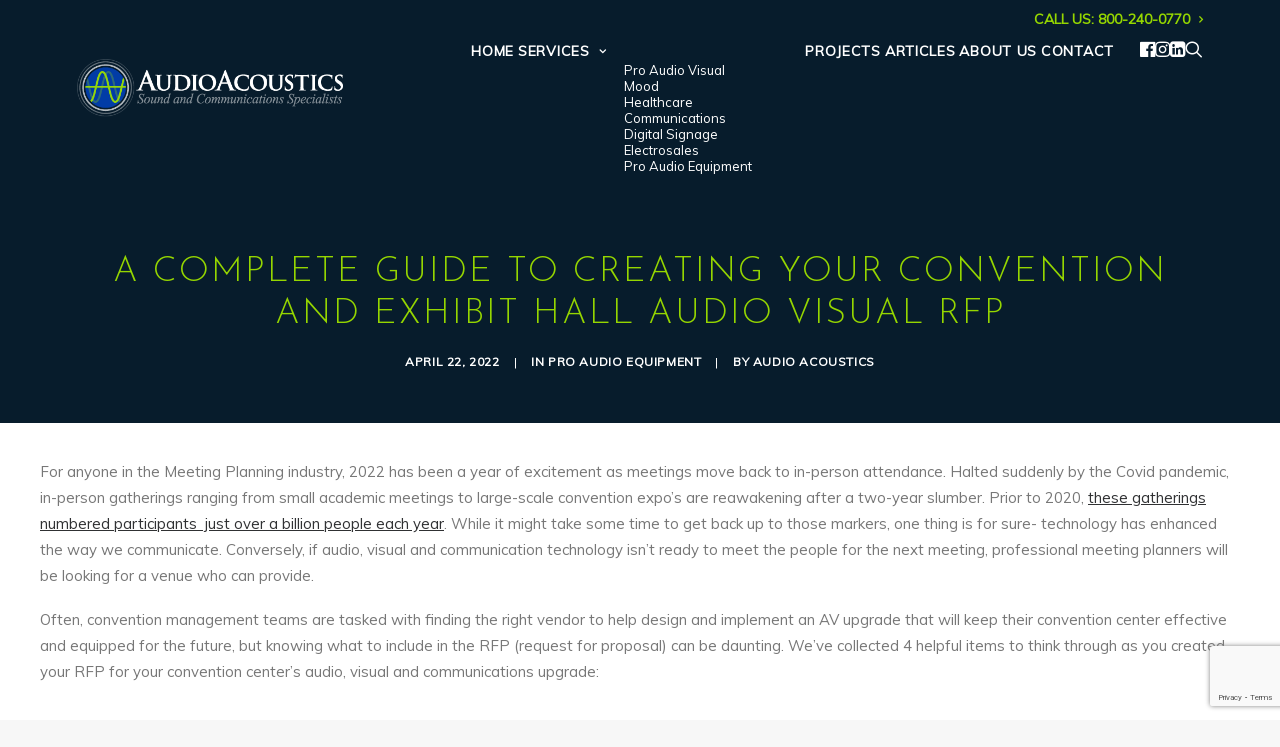

--- FILE ---
content_type: text/html; charset=UTF-8
request_url: https://www.aaius.com/a-complete-guide-to-creating-your-convention-and-exhibit-hall-audio-visual-rfp/
body_size: 17884
content:
<!DOCTYPE html>
<html class="no-touch" lang="en-US" xmlns="http://www.w3.org/1999/xhtml">
<head>
<meta http-equiv="Content-Type" content="text/html; charset=UTF-8">
<meta name="viewport" content="width=device-width, initial-scale=1">
<link rel="profile" href="http://gmpg.org/xfn/11">
<link rel="pingback" href="https://www.aaius.com/xmlrpc.php">
<meta name='robots' content='index, follow, max-image-preview:large, max-snippet:-1, max-video-preview:-1' />

	<!-- This site is optimized with the Yoast SEO plugin v26.8 - https://yoast.com/product/yoast-seo-wordpress/ -->
	<title>A complete guide to creating your convention and exhibit hall audio visual RFP</title>
	<meta name="description" content="We’ve collected 4 helpful items to think through as you created your RFP for your convention center’s audio, visual and communications upgrade" />
	<link rel="canonical" href="https://www.aaius.com/a-complete-guide-to-creating-your-convention-and-exhibit-hall-audio-visual-rfp/" />
	<meta property="og:locale" content="en_US" />
	<meta property="og:type" content="article" />
	<meta property="og:title" content="A complete guide to creating your convention and exhibit hall audio visual RFP" />
	<meta property="og:description" content="We’ve collected 4 helpful items to think through as you created your RFP for your convention center’s audio, visual and communications upgrade" />
	<meta property="og:url" content="https://www.aaius.com/a-complete-guide-to-creating-your-convention-and-exhibit-hall-audio-visual-rfp/" />
	<meta property="og:site_name" content="Audio Acoustics" />
	<meta property="article:publisher" content="https://www.facebook.com/AudioAcousticsInc" />
	<meta property="article:published_time" content="2022-04-22T16:02:21+00:00" />
	<meta property="article:modified_time" content="2022-05-02T16:50:44+00:00" />
	<meta property="og:image" content="https://www.aaius.com/wp-content/uploads/pexels-cottonbro-5971289.jpg" />
	<meta property="og:image:width" content="1032" />
	<meta property="og:image:height" content="730" />
	<meta property="og:image:type" content="image/jpeg" />
	<meta name="author" content="Audio Acoustics" />
	<meta name="twitter:card" content="summary_large_image" />
	<meta name="twitter:label1" content="Written by" />
	<meta name="twitter:data1" content="Audio Acoustics" />
	<meta name="twitter:label2" content="Est. reading time" />
	<meta name="twitter:data2" content="4 minutes" />
	<script type="application/ld+json" class="yoast-schema-graph">{"@context":"https://schema.org","@graph":[{"@type":"TechArticle","@id":"https://www.aaius.com/a-complete-guide-to-creating-your-convention-and-exhibit-hall-audio-visual-rfp/#article","isPartOf":{"@id":"https://www.aaius.com/a-complete-guide-to-creating-your-convention-and-exhibit-hall-audio-visual-rfp/"},"author":{"name":"Audio Acoustics","@id":"https://www.aaius.com/#/schema/person/66871130a14190c8be261d825477c091"},"headline":"A complete guide to creating your convention and exhibit hall audio visual RFP","datePublished":"2022-04-22T16:02:21+00:00","dateModified":"2022-05-02T16:50:44+00:00","mainEntityOfPage":{"@id":"https://www.aaius.com/a-complete-guide-to-creating-your-convention-and-exhibit-hall-audio-visual-rfp/"},"wordCount":770,"publisher":{"@id":"https://www.aaius.com/#organization"},"image":{"@id":"https://www.aaius.com/a-complete-guide-to-creating-your-convention-and-exhibit-hall-audio-visual-rfp/#primaryimage"},"thumbnailUrl":"https://www.aaius.com/wp-content/uploads/pexels-cottonbro-5971289.jpg","keywords":["Audio-Visual System","Convention Centers","Banquet Halls","Exhibit Hall"],"articleSection":["Pro Audio Equipment"],"inLanguage":"en-US"},{"@type":"WebPage","@id":"https://www.aaius.com/a-complete-guide-to-creating-your-convention-and-exhibit-hall-audio-visual-rfp/","url":"https://www.aaius.com/a-complete-guide-to-creating-your-convention-and-exhibit-hall-audio-visual-rfp/","name":"A complete guide to creating your convention and exhibit hall audio visual RFP","isPartOf":{"@id":"https://www.aaius.com/#website"},"primaryImageOfPage":{"@id":"https://www.aaius.com/a-complete-guide-to-creating-your-convention-and-exhibit-hall-audio-visual-rfp/#primaryimage"},"image":{"@id":"https://www.aaius.com/a-complete-guide-to-creating-your-convention-and-exhibit-hall-audio-visual-rfp/#primaryimage"},"thumbnailUrl":"https://www.aaius.com/wp-content/uploads/pexels-cottonbro-5971289.jpg","datePublished":"2022-04-22T16:02:21+00:00","dateModified":"2022-05-02T16:50:44+00:00","description":"We’ve collected 4 helpful items to think through as you created your RFP for your convention center’s audio, visual and communications upgrade","breadcrumb":{"@id":"https://www.aaius.com/a-complete-guide-to-creating-your-convention-and-exhibit-hall-audio-visual-rfp/#breadcrumb"},"inLanguage":"en-US","potentialAction":[{"@type":"ReadAction","target":["https://www.aaius.com/a-complete-guide-to-creating-your-convention-and-exhibit-hall-audio-visual-rfp/"]}]},{"@type":"ImageObject","inLanguage":"en-US","@id":"https://www.aaius.com/a-complete-guide-to-creating-your-convention-and-exhibit-hall-audio-visual-rfp/#primaryimage","url":"https://www.aaius.com/wp-content/uploads/pexels-cottonbro-5971289.jpg","contentUrl":"https://www.aaius.com/wp-content/uploads/pexels-cottonbro-5971289.jpg","width":1032,"height":730,"caption":"Woman working from her laptop"},{"@type":"BreadcrumbList","@id":"https://www.aaius.com/a-complete-guide-to-creating-your-convention-and-exhibit-hall-audio-visual-rfp/#breadcrumb","itemListElement":[{"@type":"ListItem","position":1,"name":"Home","item":"https://www.aaius.com/"},{"@type":"ListItem","position":2,"name":"Articles","item":"https://www.aaius.com/articles/"},{"@type":"ListItem","position":3,"name":"A complete guide to creating your convention and exhibit hall audio visual RFP"}]},{"@type":"WebSite","@id":"https://www.aaius.com/#website","url":"https://www.aaius.com/","name":"Audio Acoustics","description":"Pro Audio and Visual Experts","publisher":{"@id":"https://www.aaius.com/#organization"},"potentialAction":[{"@type":"SearchAction","target":{"@type":"EntryPoint","urlTemplate":"https://www.aaius.com/?s={search_term_string}"},"query-input":{"@type":"PropertyValueSpecification","valueRequired":true,"valueName":"search_term_string"}}],"inLanguage":"en-US"},{"@type":"Organization","@id":"https://www.aaius.com/#organization","name":"Audio Acoustics","url":"https://www.aaius.com/","logo":{"@type":"ImageObject","inLanguage":"en-US","@id":"https://www.aaius.com/#/schema/logo/image/","url":"https://www.aaius.com/wp-content/uploads/AudioAcoustics.png","contentUrl":"https://www.aaius.com/wp-content/uploads/AudioAcoustics.png","width":400,"height":90,"caption":"Audio Acoustics"},"image":{"@id":"https://www.aaius.com/#/schema/logo/image/"},"sameAs":["https://www.facebook.com/AudioAcousticsInc","https://www.instagram.com/audioacoustics","https://www.linkedin.com/company/audio-acoustics-inc.","https://www.youtube.com/user/ProAudioSuperstore"]},{"@type":"Person","@id":"https://www.aaius.com/#/schema/person/66871130a14190c8be261d825477c091","name":"Audio Acoustics","image":{"@type":"ImageObject","inLanguage":"en-US","@id":"https://www.aaius.com/#/schema/person/image/","url":"https://secure.gravatar.com/avatar/e4524d4ecf62e1327bb67c18fd64a2b816eee751bd3a9fef313bcb2d4a74eac7?s=96&d=http%3A%2F%2Fwww.aaius.com%2Fwp-content%2Fuploads%2FAA-avatar.png&r=g","contentUrl":"https://secure.gravatar.com/avatar/e4524d4ecf62e1327bb67c18fd64a2b816eee751bd3a9fef313bcb2d4a74eac7?s=96&d=http%3A%2F%2Fwww.aaius.com%2Fwp-content%2Fuploads%2FAA-avatar.png&r=g","caption":"Audio Acoustics"},"sameAs":["https://www.aaius.com"]}]}</script>
	<!-- / Yoast SEO plugin. -->


<link rel='dns-prefetch' href='//fonts.googleapis.com' />
<link rel="alternate" type="application/rss+xml" title="Audio Acoustics &raquo; Feed" href="https://www.aaius.com/feed/" />
<link rel="alternate" type="application/rss+xml" title="Audio Acoustics &raquo; Comments Feed" href="https://www.aaius.com/comments/feed/" />
<link rel="alternate" title="oEmbed (JSON)" type="application/json+oembed" href="https://www.aaius.com/wp-json/oembed/1.0/embed?url=https%3A%2F%2Fwww.aaius.com%2Fa-complete-guide-to-creating-your-convention-and-exhibit-hall-audio-visual-rfp%2F" />
<link rel="alternate" title="oEmbed (XML)" type="text/xml+oembed" href="https://www.aaius.com/wp-json/oembed/1.0/embed?url=https%3A%2F%2Fwww.aaius.com%2Fa-complete-guide-to-creating-your-convention-and-exhibit-hall-audio-visual-rfp%2F&#038;format=xml" />
<style id='wp-img-auto-sizes-contain-inline-css' type='text/css'>
img:is([sizes=auto i],[sizes^="auto," i]){contain-intrinsic-size:3000px 1500px}
/*# sourceURL=wp-img-auto-sizes-contain-inline-css */
</style>
<style id='wp-emoji-styles-inline-css' type='text/css'>

	img.wp-smiley, img.emoji {
		display: inline !important;
		border: none !important;
		box-shadow: none !important;
		height: 1em !important;
		width: 1em !important;
		margin: 0 0.07em !important;
		vertical-align: -0.1em !important;
		background: none !important;
		padding: 0 !important;
	}
/*# sourceURL=wp-emoji-styles-inline-css */
</style>
<style id='wp-block-library-inline-css' type='text/css'>
:root{--wp-block-synced-color:#7a00df;--wp-block-synced-color--rgb:122,0,223;--wp-bound-block-color:var(--wp-block-synced-color);--wp-editor-canvas-background:#ddd;--wp-admin-theme-color:#007cba;--wp-admin-theme-color--rgb:0,124,186;--wp-admin-theme-color-darker-10:#006ba1;--wp-admin-theme-color-darker-10--rgb:0,107,160.5;--wp-admin-theme-color-darker-20:#005a87;--wp-admin-theme-color-darker-20--rgb:0,90,135;--wp-admin-border-width-focus:2px}@media (min-resolution:192dpi){:root{--wp-admin-border-width-focus:1.5px}}.wp-element-button{cursor:pointer}:root .has-very-light-gray-background-color{background-color:#eee}:root .has-very-dark-gray-background-color{background-color:#313131}:root .has-very-light-gray-color{color:#eee}:root .has-very-dark-gray-color{color:#313131}:root .has-vivid-green-cyan-to-vivid-cyan-blue-gradient-background{background:linear-gradient(135deg,#00d084,#0693e3)}:root .has-purple-crush-gradient-background{background:linear-gradient(135deg,#34e2e4,#4721fb 50%,#ab1dfe)}:root .has-hazy-dawn-gradient-background{background:linear-gradient(135deg,#faaca8,#dad0ec)}:root .has-subdued-olive-gradient-background{background:linear-gradient(135deg,#fafae1,#67a671)}:root .has-atomic-cream-gradient-background{background:linear-gradient(135deg,#fdd79a,#004a59)}:root .has-nightshade-gradient-background{background:linear-gradient(135deg,#330968,#31cdcf)}:root .has-midnight-gradient-background{background:linear-gradient(135deg,#020381,#2874fc)}:root{--wp--preset--font-size--normal:16px;--wp--preset--font-size--huge:42px}.has-regular-font-size{font-size:1em}.has-larger-font-size{font-size:2.625em}.has-normal-font-size{font-size:var(--wp--preset--font-size--normal)}.has-huge-font-size{font-size:var(--wp--preset--font-size--huge)}.has-text-align-center{text-align:center}.has-text-align-left{text-align:left}.has-text-align-right{text-align:right}.has-fit-text{white-space:nowrap!important}#end-resizable-editor-section{display:none}.aligncenter{clear:both}.items-justified-left{justify-content:flex-start}.items-justified-center{justify-content:center}.items-justified-right{justify-content:flex-end}.items-justified-space-between{justify-content:space-between}.screen-reader-text{border:0;clip-path:inset(50%);height:1px;margin:-1px;overflow:hidden;padding:0;position:absolute;width:1px;word-wrap:normal!important}.screen-reader-text:focus{background-color:#ddd;clip-path:none;color:#444;display:block;font-size:1em;height:auto;left:5px;line-height:normal;padding:15px 23px 14px;text-decoration:none;top:5px;width:auto;z-index:100000}html :where(.has-border-color){border-style:solid}html :where([style*=border-top-color]){border-top-style:solid}html :where([style*=border-right-color]){border-right-style:solid}html :where([style*=border-bottom-color]){border-bottom-style:solid}html :where([style*=border-left-color]){border-left-style:solid}html :where([style*=border-width]){border-style:solid}html :where([style*=border-top-width]){border-top-style:solid}html :where([style*=border-right-width]){border-right-style:solid}html :where([style*=border-bottom-width]){border-bottom-style:solid}html :where([style*=border-left-width]){border-left-style:solid}html :where(img[class*=wp-image-]){height:auto;max-width:100%}:where(figure){margin:0 0 1em}html :where(.is-position-sticky){--wp-admin--admin-bar--position-offset:var(--wp-admin--admin-bar--height,0px)}@media screen and (max-width:600px){html :where(.is-position-sticky){--wp-admin--admin-bar--position-offset:0px}}

/*# sourceURL=wp-block-library-inline-css */
</style><style id='global-styles-inline-css' type='text/css'>
:root{--wp--preset--aspect-ratio--square: 1;--wp--preset--aspect-ratio--4-3: 4/3;--wp--preset--aspect-ratio--3-4: 3/4;--wp--preset--aspect-ratio--3-2: 3/2;--wp--preset--aspect-ratio--2-3: 2/3;--wp--preset--aspect-ratio--16-9: 16/9;--wp--preset--aspect-ratio--9-16: 9/16;--wp--preset--color--black: #000000;--wp--preset--color--cyan-bluish-gray: #abb8c3;--wp--preset--color--white: #ffffff;--wp--preset--color--pale-pink: #f78da7;--wp--preset--color--vivid-red: #cf2e2e;--wp--preset--color--luminous-vivid-orange: #ff6900;--wp--preset--color--luminous-vivid-amber: #fcb900;--wp--preset--color--light-green-cyan: #7bdcb5;--wp--preset--color--vivid-green-cyan: #00d084;--wp--preset--color--pale-cyan-blue: #8ed1fc;--wp--preset--color--vivid-cyan-blue: #0693e3;--wp--preset--color--vivid-purple: #9b51e0;--wp--preset--gradient--vivid-cyan-blue-to-vivid-purple: linear-gradient(135deg,rgb(6,147,227) 0%,rgb(155,81,224) 100%);--wp--preset--gradient--light-green-cyan-to-vivid-green-cyan: linear-gradient(135deg,rgb(122,220,180) 0%,rgb(0,208,130) 100%);--wp--preset--gradient--luminous-vivid-amber-to-luminous-vivid-orange: linear-gradient(135deg,rgb(252,185,0) 0%,rgb(255,105,0) 100%);--wp--preset--gradient--luminous-vivid-orange-to-vivid-red: linear-gradient(135deg,rgb(255,105,0) 0%,rgb(207,46,46) 100%);--wp--preset--gradient--very-light-gray-to-cyan-bluish-gray: linear-gradient(135deg,rgb(238,238,238) 0%,rgb(169,184,195) 100%);--wp--preset--gradient--cool-to-warm-spectrum: linear-gradient(135deg,rgb(74,234,220) 0%,rgb(151,120,209) 20%,rgb(207,42,186) 40%,rgb(238,44,130) 60%,rgb(251,105,98) 80%,rgb(254,248,76) 100%);--wp--preset--gradient--blush-light-purple: linear-gradient(135deg,rgb(255,206,236) 0%,rgb(152,150,240) 100%);--wp--preset--gradient--blush-bordeaux: linear-gradient(135deg,rgb(254,205,165) 0%,rgb(254,45,45) 50%,rgb(107,0,62) 100%);--wp--preset--gradient--luminous-dusk: linear-gradient(135deg,rgb(255,203,112) 0%,rgb(199,81,192) 50%,rgb(65,88,208) 100%);--wp--preset--gradient--pale-ocean: linear-gradient(135deg,rgb(255,245,203) 0%,rgb(182,227,212) 50%,rgb(51,167,181) 100%);--wp--preset--gradient--electric-grass: linear-gradient(135deg,rgb(202,248,128) 0%,rgb(113,206,126) 100%);--wp--preset--gradient--midnight: linear-gradient(135deg,rgb(2,3,129) 0%,rgb(40,116,252) 100%);--wp--preset--font-size--small: 13px;--wp--preset--font-size--medium: 20px;--wp--preset--font-size--large: 36px;--wp--preset--font-size--x-large: 42px;--wp--preset--spacing--20: 0.44rem;--wp--preset--spacing--30: 0.67rem;--wp--preset--spacing--40: 1rem;--wp--preset--spacing--50: 1.5rem;--wp--preset--spacing--60: 2.25rem;--wp--preset--spacing--70: 3.38rem;--wp--preset--spacing--80: 5.06rem;--wp--preset--shadow--natural: 6px 6px 9px rgba(0, 0, 0, 0.2);--wp--preset--shadow--deep: 12px 12px 50px rgba(0, 0, 0, 0.4);--wp--preset--shadow--sharp: 6px 6px 0px rgba(0, 0, 0, 0.2);--wp--preset--shadow--outlined: 6px 6px 0px -3px rgb(255, 255, 255), 6px 6px rgb(0, 0, 0);--wp--preset--shadow--crisp: 6px 6px 0px rgb(0, 0, 0);}:where(.is-layout-flex){gap: 0.5em;}:where(.is-layout-grid){gap: 0.5em;}body .is-layout-flex{display: flex;}.is-layout-flex{flex-wrap: wrap;align-items: center;}.is-layout-flex > :is(*, div){margin: 0;}body .is-layout-grid{display: grid;}.is-layout-grid > :is(*, div){margin: 0;}:where(.wp-block-columns.is-layout-flex){gap: 2em;}:where(.wp-block-columns.is-layout-grid){gap: 2em;}:where(.wp-block-post-template.is-layout-flex){gap: 1.25em;}:where(.wp-block-post-template.is-layout-grid){gap: 1.25em;}.has-black-color{color: var(--wp--preset--color--black) !important;}.has-cyan-bluish-gray-color{color: var(--wp--preset--color--cyan-bluish-gray) !important;}.has-white-color{color: var(--wp--preset--color--white) !important;}.has-pale-pink-color{color: var(--wp--preset--color--pale-pink) !important;}.has-vivid-red-color{color: var(--wp--preset--color--vivid-red) !important;}.has-luminous-vivid-orange-color{color: var(--wp--preset--color--luminous-vivid-orange) !important;}.has-luminous-vivid-amber-color{color: var(--wp--preset--color--luminous-vivid-amber) !important;}.has-light-green-cyan-color{color: var(--wp--preset--color--light-green-cyan) !important;}.has-vivid-green-cyan-color{color: var(--wp--preset--color--vivid-green-cyan) !important;}.has-pale-cyan-blue-color{color: var(--wp--preset--color--pale-cyan-blue) !important;}.has-vivid-cyan-blue-color{color: var(--wp--preset--color--vivid-cyan-blue) !important;}.has-vivid-purple-color{color: var(--wp--preset--color--vivid-purple) !important;}.has-black-background-color{background-color: var(--wp--preset--color--black) !important;}.has-cyan-bluish-gray-background-color{background-color: var(--wp--preset--color--cyan-bluish-gray) !important;}.has-white-background-color{background-color: var(--wp--preset--color--white) !important;}.has-pale-pink-background-color{background-color: var(--wp--preset--color--pale-pink) !important;}.has-vivid-red-background-color{background-color: var(--wp--preset--color--vivid-red) !important;}.has-luminous-vivid-orange-background-color{background-color: var(--wp--preset--color--luminous-vivid-orange) !important;}.has-luminous-vivid-amber-background-color{background-color: var(--wp--preset--color--luminous-vivid-amber) !important;}.has-light-green-cyan-background-color{background-color: var(--wp--preset--color--light-green-cyan) !important;}.has-vivid-green-cyan-background-color{background-color: var(--wp--preset--color--vivid-green-cyan) !important;}.has-pale-cyan-blue-background-color{background-color: var(--wp--preset--color--pale-cyan-blue) !important;}.has-vivid-cyan-blue-background-color{background-color: var(--wp--preset--color--vivid-cyan-blue) !important;}.has-vivid-purple-background-color{background-color: var(--wp--preset--color--vivid-purple) !important;}.has-black-border-color{border-color: var(--wp--preset--color--black) !important;}.has-cyan-bluish-gray-border-color{border-color: var(--wp--preset--color--cyan-bluish-gray) !important;}.has-white-border-color{border-color: var(--wp--preset--color--white) !important;}.has-pale-pink-border-color{border-color: var(--wp--preset--color--pale-pink) !important;}.has-vivid-red-border-color{border-color: var(--wp--preset--color--vivid-red) !important;}.has-luminous-vivid-orange-border-color{border-color: var(--wp--preset--color--luminous-vivid-orange) !important;}.has-luminous-vivid-amber-border-color{border-color: var(--wp--preset--color--luminous-vivid-amber) !important;}.has-light-green-cyan-border-color{border-color: var(--wp--preset--color--light-green-cyan) !important;}.has-vivid-green-cyan-border-color{border-color: var(--wp--preset--color--vivid-green-cyan) !important;}.has-pale-cyan-blue-border-color{border-color: var(--wp--preset--color--pale-cyan-blue) !important;}.has-vivid-cyan-blue-border-color{border-color: var(--wp--preset--color--vivid-cyan-blue) !important;}.has-vivid-purple-border-color{border-color: var(--wp--preset--color--vivid-purple) !important;}.has-vivid-cyan-blue-to-vivid-purple-gradient-background{background: var(--wp--preset--gradient--vivid-cyan-blue-to-vivid-purple) !important;}.has-light-green-cyan-to-vivid-green-cyan-gradient-background{background: var(--wp--preset--gradient--light-green-cyan-to-vivid-green-cyan) !important;}.has-luminous-vivid-amber-to-luminous-vivid-orange-gradient-background{background: var(--wp--preset--gradient--luminous-vivid-amber-to-luminous-vivid-orange) !important;}.has-luminous-vivid-orange-to-vivid-red-gradient-background{background: var(--wp--preset--gradient--luminous-vivid-orange-to-vivid-red) !important;}.has-very-light-gray-to-cyan-bluish-gray-gradient-background{background: var(--wp--preset--gradient--very-light-gray-to-cyan-bluish-gray) !important;}.has-cool-to-warm-spectrum-gradient-background{background: var(--wp--preset--gradient--cool-to-warm-spectrum) !important;}.has-blush-light-purple-gradient-background{background: var(--wp--preset--gradient--blush-light-purple) !important;}.has-blush-bordeaux-gradient-background{background: var(--wp--preset--gradient--blush-bordeaux) !important;}.has-luminous-dusk-gradient-background{background: var(--wp--preset--gradient--luminous-dusk) !important;}.has-pale-ocean-gradient-background{background: var(--wp--preset--gradient--pale-ocean) !important;}.has-electric-grass-gradient-background{background: var(--wp--preset--gradient--electric-grass) !important;}.has-midnight-gradient-background{background: var(--wp--preset--gradient--midnight) !important;}.has-small-font-size{font-size: var(--wp--preset--font-size--small) !important;}.has-medium-font-size{font-size: var(--wp--preset--font-size--medium) !important;}.has-large-font-size{font-size: var(--wp--preset--font-size--large) !important;}.has-x-large-font-size{font-size: var(--wp--preset--font-size--x-large) !important;}
/*# sourceURL=global-styles-inline-css */
</style>

<style id='classic-theme-styles-inline-css' type='text/css'>
/*! This file is auto-generated */
.wp-block-button__link{color:#fff;background-color:#32373c;border-radius:9999px;box-shadow:none;text-decoration:none;padding:calc(.667em + 2px) calc(1.333em + 2px);font-size:1.125em}.wp-block-file__button{background:#32373c;color:#fff;text-decoration:none}
/*# sourceURL=/wp-includes/css/classic-themes.min.css */
</style>
<link rel='stylesheet' id='contact-form-7-css' href='https://www.aaius.com/wp-content/plugins/contact-form-7/includes/css/styles.css?ver=6.1.4' type='text/css' media='all' />
<link rel='stylesheet' id='uncodefont-google-css' href='//fonts.googleapis.com/css?family=Josefin+Sans%3A100%2C100italic%2C300%2C300italic%2Cregular%2Citalic%2C600%2C600italic%2C700%2C700italic%7CMuli%3A300%2C300italic%2Cregular%2Citalic%7CCinzel%3A700&#038;subset=latin-ext%2Clatin&#038;ver=2.10.4' type='text/css' media='all' />
<link rel='stylesheet' id='uncode-privacy-css' href='https://www.aaius.com/wp-content/plugins/uncode-privacy/assets/css/uncode-privacy-public.css?ver=2.2.7' type='text/css' media='all' />
<link rel='stylesheet' id='uncode-style-css' href='https://www.aaius.com/wp-content/themes/uncode/library/css/style.css?ver=1184637593' type='text/css' media='all' />
<style id='uncode-style-inline-css' type='text/css'>

@media (max-width: 959px) { .navbar-brand > * { height: 40px !important;}}
@media (min-width: 960px) { 
		.limit-width { max-width: 1200px; margin: auto;}
		.menu-container:not(.grid-filters) .menu-horizontal ul.menu-smart .megamenu-block-wrapper > .vc_row[data-parent="true"].limit-width:not(.row-parent-limit) { max-width: calc(1200px - 72px); }
		}
.menu-primary ul.menu-smart > li > a, .menu-primary ul.menu-smart li.dropdown > a, .menu-primary ul.menu-smart li.mega-menu > a, .vmenu-container ul.menu-smart > li > a, .vmenu-container ul.menu-smart li.dropdown > a { text-transform: uppercase; }
#changer-back-color { transition: background-color 1000ms cubic-bezier(0.25, 1, 0.5, 1) !important; } #changer-back-color > div { transition: opacity 1000ms cubic-bezier(0.25, 1, 0.5, 1) !important; } body.bg-changer-init.disable-hover .main-wrapper .style-light,  body.bg-changer-init.disable-hover .main-wrapper .style-light h1,  body.bg-changer-init.disable-hover .main-wrapper .style-light h2, body.bg-changer-init.disable-hover .main-wrapper .style-light h3, body.bg-changer-init.disable-hover .main-wrapper .style-light h4, body.bg-changer-init.disable-hover .main-wrapper .style-light h5, body.bg-changer-init.disable-hover .main-wrapper .style-light h6, body.bg-changer-init.disable-hover .main-wrapper .style-light a, body.bg-changer-init.disable-hover .main-wrapper .style-dark, body.bg-changer-init.disable-hover .main-wrapper .style-dark h1, body.bg-changer-init.disable-hover .main-wrapper .style-dark h2, body.bg-changer-init.disable-hover .main-wrapper .style-dark h3, body.bg-changer-init.disable-hover .main-wrapper .style-dark h4, body.bg-changer-init.disable-hover .main-wrapper .style-dark h5, body.bg-changer-init.disable-hover .main-wrapper .style-dark h6, body.bg-changer-init.disable-hover .main-wrapper .style-dark a { transition: color 1000ms cubic-bezier(0.25, 1, 0.5, 1) !important; }
/*# sourceURL=uncode-style-inline-css */
</style>
<link rel='stylesheet' id='uncode-custom-style-css' href='https://www.aaius.com/wp-content/themes/uncode/library/css/style-custom.css?ver=1967716046' type='text/css' media='all' />
<style id='uncode-custom-style-inline-css' type='text/css'>
.menu-smart.sm.menu-icons.menu-smart-social i {color:#ffffff !important;}.archive .post-title-wrapper {display:none;}.post-body .post-content > p {margin-top:0;}
/*# sourceURL=uncode-custom-style-inline-css */
</style>
<link rel='stylesheet' id='child-style-css' href='https://www.aaius.com/wp-content/themes/uncode-child/style.css?ver=1184637593' type='text/css' media='all' />
<link rel='stylesheet' id='uncode-icons-css' href='https://www.aaius.com/wp-content/themes/uncode/library/css/uncode-icons.css?ver=1967716046' type='text/css' media='all' />
<script type="text/javascript" src="https://www.aaius.com/wp-includes/js/jquery/jquery.min.js?ver=3.7.1" id="jquery-core-js"></script>
<script type="text/javascript" src="https://www.aaius.com/wp-includes/js/jquery/jquery-migrate.min.js?ver=3.4.1" id="jquery-migrate-js"></script>
<script type="text/javascript" src="//www.aaius.com/wp-content/plugins/revslider/sr6/assets/js/rbtools.min.js?ver=6.7.38" async id="tp-tools-js"></script>
<script type="text/javascript" src="//www.aaius.com/wp-content/plugins/revslider/sr6/assets/js/rs6.min.js?ver=6.7.38" async id="revmin-js"></script>
<script type="text/javascript" src="/wp-content/themes/uncode/library/js/ai-uncode.js" id="uncodeAI" data-home="/" data-path="/" data-breakpoints-images="258,516,720,1032,1440,2064,2880" id="ai-uncode-js"></script>
<script type="text/javascript" id="uncode-init-js-extra">
/* <![CDATA[ */
var SiteParameters = {"days":"days","hours":"hours","minutes":"minutes","seconds":"seconds","constant_scroll":"on","scroll_speed":"2","parallax_factor":"0.25","loading":"Loading\u2026","slide_name":"slide","slide_footer":"footer","ajax_url":"https://www.aaius.com/wp-admin/admin-ajax.php","nonce_adaptive_images":"9e59921ca9","nonce_srcset_async":"1ccf23b6f6","enable_debug":"","block_mobile_videos":"","is_frontend_editor":"","main_width":["1200","px"],"mobile_parallax_allowed":"","listen_for_screen_update":"1","wireframes_plugin_active":"","sticky_elements":"off","resize_quality":"84","register_metadata":"","bg_changer_time":"1000","update_wc_fragments":"1","optimize_shortpixel_image":"","menu_mobile_offcanvas_gap":"45","custom_cursor_selector":"[href], .trigger-overlay, .owl-next, .owl-prev, .owl-dot, input[type=\"submit\"], input[type=\"checkbox\"], button[type=\"submit\"], a[class^=\"ilightbox\"], .ilightbox-thumbnail, .ilightbox-prev, .ilightbox-next, .overlay-close, .unmodal-close, .qty-inset \u003E span, .share-button li, .uncode-post-titles .tmb.tmb-click-area, .btn-link, .tmb-click-row .t-inside, .lg-outer button, .lg-thumb img, a[data-lbox], .uncode-close-offcanvas-overlay, .uncode-nav-next, .uncode-nav-prev, .uncode-nav-index","mobile_parallax_animation":"","lbox_enhanced":"","native_media_player":"1","vimeoPlayerParams":"?autoplay=0","ajax_filter_key_search":"key","ajax_filter_key_unfilter":"unfilter","index_pagination_disable_scroll":"","index_pagination_scroll_to":"","uncode_wc_popup_cart_qty":"","disable_hover_hack":"","uncode_nocookie":"","menuHideOnClick":"1","menuShowOnClick":"","smoothScroll":"","smoothScrollDisableHover":"","smoothScrollQuery":"960","uncode_force_onepage_dots":"","uncode_smooth_scroll_safe":"","uncode_lb_add_galleries":", .gallery","uncode_lb_add_items":", .gallery .gallery-item a","uncode_prev_label":"Previous","uncode_next_label":"Next","uncode_slide_label":"Slide","uncode_share_label":"Share on %","uncode_has_ligatures":"","uncode_is_accessible":"","uncode_carousel_itemSelector":"*:not(.hidden)","uncode_adaptive":"1","ai_breakpoints":"258,516,720,1032,1440,2064,2880","uncode_limit_width":"1200px"};
//# sourceURL=uncode-init-js-extra
/* ]]> */
</script>
<script type="text/javascript" src="https://www.aaius.com/wp-content/themes/uncode/library/js/init.js?ver=1967716046" id="uncode-init-js"></script>
<script></script><link rel="https://api.w.org/" href="https://www.aaius.com/wp-json/" /><link rel="alternate" title="JSON" type="application/json" href="https://www.aaius.com/wp-json/wp/v2/posts/952" /><link rel="EditURI" type="application/rsd+xml" title="RSD" href="https://www.aaius.com/xmlrpc.php?rsd" />
<meta name="generator" content="WordPress 6.9" />
<link rel='shortlink' href='https://www.aaius.com/?p=952' />
<meta name="generator" content="Powered by Slider Revolution 6.7.38 - responsive, Mobile-Friendly Slider Plugin for WordPress with comfortable drag and drop interface." />
<link rel="icon" href="https://www.aaius.com/wp-content/uploads/cropped-favicon-32x32.png" sizes="32x32" />
<link rel="icon" href="https://www.aaius.com/wp-content/uploads/cropped-favicon-192x192.png" sizes="192x192" />
<link rel="apple-touch-icon" href="https://www.aaius.com/wp-content/uploads/cropped-favicon-180x180.png" />
<meta name="msapplication-TileImage" content="https://www.aaius.com/wp-content/uploads/cropped-favicon-270x270.png" />
<script>function setREVStartSize(e){
			//window.requestAnimationFrame(function() {
				window.RSIW = window.RSIW===undefined ? window.innerWidth : window.RSIW;
				window.RSIH = window.RSIH===undefined ? window.innerHeight : window.RSIH;
				try {
					var pw = document.getElementById(e.c).parentNode.offsetWidth,
						newh;
					pw = pw===0 || isNaN(pw) || (e.l=="fullwidth" || e.layout=="fullwidth") ? window.RSIW : pw;
					e.tabw = e.tabw===undefined ? 0 : parseInt(e.tabw);
					e.thumbw = e.thumbw===undefined ? 0 : parseInt(e.thumbw);
					e.tabh = e.tabh===undefined ? 0 : parseInt(e.tabh);
					e.thumbh = e.thumbh===undefined ? 0 : parseInt(e.thumbh);
					e.tabhide = e.tabhide===undefined ? 0 : parseInt(e.tabhide);
					e.thumbhide = e.thumbhide===undefined ? 0 : parseInt(e.thumbhide);
					e.mh = e.mh===undefined || e.mh=="" || e.mh==="auto" ? 0 : parseInt(e.mh,0);
					if(e.layout==="fullscreen" || e.l==="fullscreen")
						newh = Math.max(e.mh,window.RSIH);
					else{
						e.gw = Array.isArray(e.gw) ? e.gw : [e.gw];
						for (var i in e.rl) if (e.gw[i]===undefined || e.gw[i]===0) e.gw[i] = e.gw[i-1];
						e.gh = e.el===undefined || e.el==="" || (Array.isArray(e.el) && e.el.length==0)? e.gh : e.el;
						e.gh = Array.isArray(e.gh) ? e.gh : [e.gh];
						for (var i in e.rl) if (e.gh[i]===undefined || e.gh[i]===0) e.gh[i] = e.gh[i-1];
											
						var nl = new Array(e.rl.length),
							ix = 0,
							sl;
						e.tabw = e.tabhide>=pw ? 0 : e.tabw;
						e.thumbw = e.thumbhide>=pw ? 0 : e.thumbw;
						e.tabh = e.tabhide>=pw ? 0 : e.tabh;
						e.thumbh = e.thumbhide>=pw ? 0 : e.thumbh;
						for (var i in e.rl) nl[i] = e.rl[i]<window.RSIW ? 0 : e.rl[i];
						sl = nl[0];
						for (var i in nl) if (sl>nl[i] && nl[i]>0) { sl = nl[i]; ix=i;}
						var m = pw>(e.gw[ix]+e.tabw+e.thumbw) ? 1 : (pw-(e.tabw+e.thumbw)) / (e.gw[ix]);
						newh =  (e.gh[ix] * m) + (e.tabh + e.thumbh);
					}
					var el = document.getElementById(e.c);
					if (el!==null && el) el.style.height = newh+"px";
					el = document.getElementById(e.c+"_wrapper");
					if (el!==null && el) {
						el.style.height = newh+"px";
						el.style.display = "block";
					}
				} catch(e){
					console.log("Failure at Presize of Slider:" + e)
				}
			//});
		  };</script>
<noscript><style> .wpb_animate_when_almost_visible { opacity: 1; }</style></noscript><link rel='stylesheet' id='rs-plugin-settings-css' href='//www.aaius.com/wp-content/plugins/revslider/sr6/assets/css/rs6.css?ver=6.7.38' type='text/css' media='all' />
<style id='rs-plugin-settings-inline-css' type='text/css'>
#rs-demo-id {}
/*# sourceURL=rs-plugin-settings-inline-css */
</style>
</head>
<body class="wp-singular post-template-default single single-post postid-952 single-format-standard wp-theme-uncode wp-child-theme-uncode-child  style-color-lxmt-bg hormenu-position-left hmenu hmenu-position-right header-full-width main-center-align menu-mobile-default mobile-parallax-not-allowed ilb-no-bounce unreg qw-body-scroll-disabled no-qty-fx wpb-js-composer js-comp-ver-8.7.1.2 vc_responsive" data-border="0">

			<div id="vh_layout_help"></div><div class="body-borders" data-border="0"><div class="top-border body-border-shadow"></div><div class="right-border body-border-shadow"></div><div class="bottom-border body-border-shadow"></div><div class="left-border body-border-shadow"></div><div class="top-border style-light-bg"></div><div class="right-border style-light-bg"></div><div class="bottom-border style-light-bg"></div><div class="left-border style-light-bg"></div></div>	<div class="box-wrapper">
		<div class="box-container">
		<script type="text/javascript" id="initBox">UNCODE.initBox();</script>
		<div class="menu-wrapper menu-sticky">
													<div class="top-menu navbar menu-secondary menu-dark submenu-dark style-color-105593-bg mobile-hidden tablet-hidden">
																		<div class="row-menu limit-width">
																			<div class="row-menu-inner"><div class="col-lg-0 middle">
																					<div class="menu-bloginfo">
																						<div class="menu-bloginfo-inner style-dark">
																							<div class="livechat-wrapper">
<div class="livechat_button" data-id="TTfkkfc5Zed"><a href="https://www.livechatinc.com/customer-service/?partner=lc_1026557&amp;utm_source=chat_button">customer service</a></div>
</div>
																						</div>
																					</div>
																				</div>
																				<div class="col-lg-12 menu-horizontal">
																					<div class="navbar-topmenu navbar-nav-last"><ul id="menu-secondary-menu" class="menu-smart menu-mini sm" role="menu"><li role="menuitem"  id="menu-item-29" class="aa-header-phone menu-item menu-item-type-custom menu-item-object-custom depth-0 menu-item-29 menu-item-link"><a href="tel:800-240-0770">Call Us: 800-240-0770<i class="fa fa-angle-right fa-dropdown"></i></a></li>
</ul></div>
																				</div></div>
																		</div>
																	</div>
													<header id="masthead" class="navbar menu-primary menu-dark submenu-light menu-transparent menu-add-padding style-dark-original menu-absolute menu-with-logo">
														<div class="menu-container menu-hide style-color-105593-bg menu-no-borders" role="navigation">
															<div class="row-menu limit-width">
																<div class="row-menu-inner">
																	<div id="logo-container-mobile" class="col-lg-0 logo-container middle">
																		<div id="main-logo" class="navbar-header style-dark">
																			<a href="https://www.aaius.com/" class="navbar-brand" data-minheight="50" aria-label="Audio Acoustics"><div class="logo-image main-logo logo-skinnable" data-maxheight="60" style="height: 60px;"><img fetchpriority="high" decoding="async" src="https://www.aaius.com/wp-content/uploads/logo.png" alt="Audio Acoustics Logo" width="492" height="110" class="img-responsive" /></div></a>
																		</div>
																		<div class="mmb-container"><div class="mobile-additional-icons"></div><div class="mobile-menu-button mobile-menu-button-dark lines-button" aria-label="Toggle menu" role="button" tabindex="0"><span class="lines"><span></span></span></div></div>
																	</div>
																	<div class="col-lg-12 main-menu-container middle">
																		<div class="menu-horizontal ">
																			<div class="menu-horizontal-inner">
																				<div class="nav navbar-nav navbar-main navbar-nav-first"><ul id="menu-main" class="menu-primary-inner menu-smart sm" role="menu"><li role="menuitem"  id="menu-item-27" class="menu-item menu-item-type-post_type menu-item-object-page menu-item-home depth-0 menu-item-27 menu-item-link"><a href="https://www.aaius.com/">Home<i class="fa fa-angle-right fa-dropdown"></i></a></li>
<li role="menuitem"  id="menu-item-82" class="menu-item menu-item-type-post_type menu-item-object-page menu-item-has-children depth-0 menu-item-82 dropdown menu-item-link"><a href="https://www.aaius.com/services/" data-toggle="dropdown" class="dropdown-toggle" data-type="title">Services<i class="fa fa-angle-down fa-dropdown"></i></a>
<ul role="menu" class="drop-menu un-submenu " data-lenis-prevent>
	<li role="menuitem"  id="menu-item-101" class="menu-item menu-item-type-post_type menu-item-object-page depth-1 menu-item-101"><a title="Pro Audio Visual" href="https://www.aaius.com/services/audio-visual/">Pro Audio Visual<i class="fa fa-angle-right fa-dropdown"></i></a></li>
	<li role="menuitem"  id="menu-item-100" class="menu-item menu-item-type-post_type menu-item-object-page depth-1 menu-item-100"><a title="Mood" href="https://www.aaius.com/services/mood/">Mood<i class="fa fa-angle-right fa-dropdown"></i></a></li>
	<li role="menuitem"  id="menu-item-99" class="menu-item menu-item-type-post_type menu-item-object-page depth-1 menu-item-99"><a title="Healthcare Communications" href="https://www.aaius.com/services/healthcare-solutions/">Healthcare Communications<i class="fa fa-angle-right fa-dropdown"></i></a></li>
	<li role="menuitem"  id="menu-item-190" class="menu-item menu-item-type-post_type menu-item-object-page depth-1 menu-item-190"><a href="https://www.aaius.com/services/digital-signs/">Digital Signage<i class="fa fa-angle-right fa-dropdown"></i></a></li>
	<li role="menuitem"  id="menu-item-189" class="menu-item menu-item-type-post_type menu-item-object-page depth-1 menu-item-189"><a href="https://www.aaius.com/services/electrosales/">Electrosales<i class="fa fa-angle-right fa-dropdown"></i></a></li>
	<li role="menuitem"  id="menu-item-188" class="menu-item menu-item-type-post_type menu-item-object-page depth-1 menu-item-188"><a href="https://www.aaius.com/services/proaudiosuperstore/">Pro Audio Equipment<i class="fa fa-angle-right fa-dropdown"></i></a></li>
</ul>
</li>
<li role="menuitem"  id="menu-item-122" class="menu-item menu-item-type-post_type menu-item-object-page depth-0 menu-item-122 menu-item-link"><a href="https://www.aaius.com/projects/">Projects<i class="fa fa-angle-right fa-dropdown"></i></a></li>
<li role="menuitem"  id="menu-item-391" class="menu-item menu-item-type-post_type menu-item-object-page current_page_parent depth-0 menu-item-391 menu-item-link"><a href="https://www.aaius.com/articles/">Articles<i class="fa fa-angle-right fa-dropdown"></i></a></li>
<li role="menuitem"  id="menu-item-83" class="menu-item menu-item-type-post_type menu-item-object-page depth-0 menu-item-83 menu-item-link"><a href="https://www.aaius.com/about-us/">About Us<i class="fa fa-angle-right fa-dropdown"></i></a></li>
<li role="menuitem"  id="menu-item-121" class="menu-item menu-item-type-post_type menu-item-object-page depth-0 menu-item-121 menu-item-link"><a href="https://www.aaius.com/contact-us/">Contact<i class="fa fa-angle-right fa-dropdown"></i></a></li>
</ul></div><div class="uncode-close-offcanvas-mobile lines-button close navbar-mobile-el"><span class="lines"></span></div><div class="nav navbar-nav navbar-nav-last navbar-extra-icons"><ul class="menu-smart sm menu-icons menu-smart-social" role="menu"><li role="menuitem" class="menu-item-link social-icon tablet-hidden mobile-hidden social-567554"><a href="https://www.facebook.com/AudioAcousticsInc" class="social-menu-link" role="button" target="_blank"><i class="fa fa-facebook-official" role="presentation"></i></a></li><li role="menuitem" class="menu-item-link social-icon tablet-hidden mobile-hidden social-789598"><a href="https://www.instagram.com/audioacoustics/" class="social-menu-link" role="button" target="_blank"><i class="fa fa-instagram" role="presentation"></i></a></li><li role="menuitem" class="menu-item-link social-icon tablet-hidden mobile-hidden social-710055"><a href="https://www.linkedin.com/company/audio-acoustics-inc." class="social-menu-link" role="button" target="_blank"><i class="fa fa-linkedin-square" role="presentation"></i></a></li><li role="menuitem" class="menu-item-link search-icon style-dark dropdown "><a href="#" class="trigger-overlay search-icon" role="button" data-area="search" data-container="box-container" aria-label="Search">
													<i class="fa fa-search3"></i><span class="desktop-hidden"><span>Search</span></span><i class="fa fa-angle-down fa-dropdown desktop-hidden"></i>
													</a><ul role="menu" class="drop-menu desktop-hidden">
														<li role="menuitem">
															<form class="search" method="get" action="https://www.aaius.com/">
																<input type="search" class="search-field no-livesearch" placeholder="Search…" value="" name="s" title="Search…" /></form>
														</li>
													</ul></li></ul></div><div class="desktop-hidden menu-accordion-secondary">
														 							<div class="menu-accordion menu-accordion-2"><ul id="menu-secondary-menu-1" class="menu-smart sm sm-vertical mobile-secondary-menu" role="menu"><li role="menuitem"  class="aa-header-phone menu-item menu-item-type-custom menu-item-object-custom depth-0 menu-item-29 menu-item-link"><a href="tel:800-240-0770">Call Us: 800-240-0770<i class="fa fa-angle-right fa-dropdown"></i></a></li>
</ul></div></div></div>
						
																		</div>
																	</div>
																</div>
															</div></div>
													</header>
												</div>			<script type="text/javascript" id="fixMenuHeight">UNCODE.fixMenuHeight();</script>
						<div class="main-wrapper">
				<div class="main-container">
					<div class="page-wrapper" role="main">
						<div class="sections-container" id="sections-container">
<div id="page-header"><div class="header-basic style-dark">
													<div class="background-element header-wrapper style-color-105593-bg header-only-text" data-height="fixed" style="height: 300px;min-height: 300px;">
													<div class="header-main-container limit-width">
															<div class="header-content header-center header-middle header-align-center">
																<div class="header-content-inner" >
																	<h1 class="header-title h1"><span>A complete guide to creating your convention and exhibit hall audio visual RFP</span></h1><div class="post-info"><div class="date-info">April 22, 2022</div><div class="category-info"><span>|</span>In <a href="https://www.aaius.com/category/pro-audio-equipment/" title="View all posts in Pro Audio Equipment">Pro Audio Equipment</a></div><div class="author-info"><span>|</span>By <a href="https://www.aaius.com/author/audioacoustics/">Audio Acoustics</a></div></div>
																</div>
															</div>
														</div></div>
												</div></div><script type="text/javascript">UNCODE.initHeader();</script><article id="post-952" class="page-body style-light-bg post-952 post type-post status-publish format-standard has-post-thumbnail hentry category-pro-audio-equipment tag-audio-visual-system tag-convention-centers tag-banquet-halls tag-exhibit-hall">
          <div class="post-wrapper">
          	<div class="post-body"><div class="post-content un-no-sidebar-layout"><div data-parent="true" class="vc_row row-container" id="row-unique-0"><div class="row single-top-padding single-bottom-padding no-h-padding limit-width row-parent"><div class="wpb_row row-inner"><div class="wpb_column pos-top pos-center align_left column_parent col-lg-12 single-internal-gutter"><div class="uncol style-light"  ><div class="uncoltable"><div class="uncell no-block-padding" ><div class="uncont" ><div class="uncode_text_column" ><p><span style="font-weight: 400;">For anyone in the Meeting Planning industry, 2022 has been a year of excitement as meetings move back to in-person attendance. Halted suddenly by the Covid pandemic, in-person gatherings ranging from small academic meetings to large-scale convention expo’s are reawakening after a two-year slumber. Prior to 2020, </span><a href="https://www.usatoday.com/story/travel/news/2021/09/09/business-conventions-making-comeback-after-covid-layoff/5781909001/"><span style="font-weight: 400;">these gatherings numbered participants  just over a billion people each year</span></a><span style="font-weight: 400;">. While it might take some time to get back up to those markers, one thing is for sure- technology has enhanced the way we communicate. Conversely, if audio, visual and communication technology isn’t ready to meet the people for the next meeting, professional meeting planners will be looking for a venue who can provide. </span></p>
<p><span style="font-weight: 400;">Often, convention management teams are tasked with finding the right vendor to help design and implement an AV upgrade that will keep their convention center effective and equipped for the future, but knowing what to include in the RFP (request for proposal) can be daunting. We’ve collected 4 helpful items to think through as you created your RFP for your convention center’s audio, visual and communications upgrade: </span></p>
<p>&nbsp;</p>
<ol>
<li style="font-weight: 400;" aria-level="1"><span style="font-weight: 400;">Know the size of the space(s) and zones needed for audio, visual and communication.</span></li>
<li style="font-weight: 400;" aria-level="1"><span style="font-weight: 400;">Know the capabilities of the space you’re wanting to upgrade.</span></li>
<li style="font-weight: 400;" aria-level="1"><span style="font-weight: 400;">Know the scope and level of involvement you want out of your AV vendor.</span></li>
<li style="font-weight: 400;" aria-level="1"><span style="font-weight: 400;">Know what will define success.</span></li>
</ol>
<p>&nbsp;</p>
<p><b>Know the size of the spaces and zones needed for audio, visual and communication<br />
</b><span style="font-weight: 400;">Banquet halls, concourses and expo centers means having spaces and zones that will need to be individually operable. Make sure to note in the RFP if speakers will need the capability to be combined with any or all the other zones. Rarely will this just be needed in an exhibit hall and concourse, but throughout the entire smart building setup. Understanding the size of the rooms and zones means a vendor can factor in appropriately sized speakers or acoustic panels. This gives your RFP a better ‘apples to apples’ comparison. Vendors need to be able to factor in these sizes and ranges for the best outcome in volume, tonal qualities for clearly intelligible speech and the full range for music or sound. </span></p>
<p>&nbsp;</p>
<p><b>Know the capabilities of the space you’re wanting to upgrade<br />
</b><span style="font-weight: 400;">Everyone wants a space that sounds good and communicates well, but there is so much working behind the scenes to make that happen. Make sure to include that the right vendor will need to understand the adequate wattage and the safety regulations for any hanging sound system. This includes knowing the appropriate cables, clamps, safety cables, grill covers, etc. that go into a full AV design and implementation.  </span></p>
<p>&nbsp;</p>
<p><b>Know the scope and level of involvement you want out of your AV vendor<br />
</b><span style="font-weight: 400;">Sure, it can sound and look amazing, but what about the old system? Make sure your RFP articulates your expectation of what will happen with the old system that is getting replaced. And don’t forget any software implementation and subsequent training you and your staff will need after the project is complete. Finding the right vendor to design is one thing, but making sure the vendor has the ability to implement, train and support is important to consider into your selection process. </span></p>
<p>&nbsp;</p>
<p><b>Know what will define success<br />
</b><span style="font-weight: 400;">When upgrading your convention center&#8217;s AV, RFP’s should articulate what success will look like for this project. Articulating budget, timeline, functionality and production expectations help to ensure the right vendor knows what will determine success for this project. Is there any current audio visual technology that you want to stay and some you want to go? Is there new technology like digital signage and MOOD Media you’d like implemented for increasing communication and engagement with visitors to the convention center? All these elements articulated out in an RFP will help your team compare ‘apples to apples’ in selecting the right vendor for this incredible project. </span></p>
<p>&nbsp;</p>
<p><b>Conclusion</b><span style="font-weight: 400;"><br />
</span><span style="font-weight: 400;">Creating an RFP for audio visual and communications can be tough when trying to think through all the details that will get you a great pool of vendors. While these four items are not exhaustive, they can be a great starting point to making sure you aren’t leaving anything out. </span></p>
<p><span style="font-weight: 400;">Are you ready to upgrade your convention center’s audio visual and communication system?</span></p>
</div></div></div></div></div></div><script id="script-row-unique-0" data-row="script-row-unique-0" type="text/javascript" class="vc_controls">UNCODE.initRow(document.getElementById("row-unique-0"));</script></div></div></div><div class="row-container">
		  					<div class="row row-parent style-light limit-width no-top-padding double-bottom-padding">
									<div class="post-tag-share-container flex-left"><div class="widget-container post-tag-container uncont text-left"><div class="tagcloud"><a href="https://www.aaius.com/tag/audio-visual-system/" class="tag-cloud-link tag-link-13 tag-link-position-1" style="font-size: 11px;">Audio-Visual System</a>
<a href="https://www.aaius.com/tag/banquet-halls/" class="tag-cloud-link tag-link-78 tag-link-position-2" style="font-size: 11px;">Banquet Halls</a>
<a href="https://www.aaius.com/tag/convention-centers/" class="tag-cloud-link tag-link-77 tag-link-position-3" style="font-size: 11px;">Convention Centers</a>
<a href="https://www.aaius.com/tag/exhibit-hall/" class="tag-cloud-link tag-link-79 tag-link-position-4" style="font-size: 11px;">Exhibit Hall</a></div></div></div>
								</div>
							</div></div><div class="post-after row-container"><div data-parent="true" class="vc_row row-container with-parallax" id="row-unique-1"><div class="row-background background-element">
											<div class="background-wrapper">
												<div class="background-inner adaptive-async" style="background-image: url(https://www.aaius.com/wp-content/uploads/sound-engineers-audio-music-mix-pult-picjumbo-com-uai-258x172.jpg);background-repeat: no-repeat;background-position: center center;background-size: cover;" data-uniqueid="453-535806" data-guid="https://www.aaius.com/wp-content/uploads/sound-engineers-audio-music-mix-pult-picjumbo-com.jpg" data-path="sound-engineers-audio-music-mix-pult-picjumbo-com.jpg" data-width="2500" data-height="1667" data-singlew="12" data-singleh="null" data-crop=""></div>
												<div class="block-bg-overlay style-color-105593-bg" style="opacity: 0.88;"></div>
											</div>
										</div><div class="row double-top-padding double-bottom-padding single-h-padding limit-width row-parent"><div class="wpb_row row-inner"><div class="wpb_column pos-middle pos-center align_center column_parent col-lg-12 no-internal-gutter"><div class="uncol style-light"  ><div class="uncoltable"><div class="uncell no-block-padding" ><div class="uncont" ><div class="vc_row row-internal row-container"><div class="row row-child"><div class="wpb_row row-inner"><div class="wpb_column pos-middle pos-center align_center column_child col-lg-12 single-internal-gutter"><div class="uncol style-spec style-dark font-192343" ><div class="uncoltable"><div class="uncell no-block-padding" ><div class="uncont" ><div class="vc_custom_heading_wrap "><div class="heading-text el-text" ><h2 class="font-770745 h1 fontheight-173373 fontspace-640496 font-weight-300 text-color-237921-color text-uppercase" ><span>Contact Us Today!</span></h2></div><div class="clear"></div></div><div class="uncode_text_column cta-text" ><p>Enter your contact information to get started with a FREE consultation or quote.</p>
</div>
<div class="wpcf7 no-js" id="wpcf7-f450-p952-o1" lang="en-US" dir="ltr" data-wpcf7-id="450">
<div class="screen-reader-response"><p role="status" aria-live="polite" aria-atomic="true"></p> <ul></ul></div>
<form action="/a-complete-guide-to-creating-your-convention-and-exhibit-hall-audio-visual-rfp/#wpcf7-f450-p952-o1" method="post" class="wpcf7-form init" aria-label="Contact form" novalidate="novalidate" data-status="init">
<fieldset class="hidden-fields-container"><input type="hidden" name="_wpcf7" value="450" /><input type="hidden" name="_wpcf7_version" value="6.1.4" /><input type="hidden" name="_wpcf7_locale" value="en_US" /><input type="hidden" name="_wpcf7_unit_tag" value="wpcf7-f450-p952-o1" /><input type="hidden" name="_wpcf7_container_post" value="952" /><input type="hidden" name="_wpcf7_posted_data_hash" value="" /><input type="hidden" name="_wpcf7_recaptcha_response" value="" />
</fieldset>
<p><span class="wpcf7-form-control-wrap" data-name="text-116"><input size="40" maxlength="400" class="wpcf7-form-control wpcf7-text wpcf7-validates-as-required cta-form-name" aria-required="true" aria-invalid="false" placeholder="Your Name" value="" type="text" name="text-116" /></span>
</p>
<p><span class="wpcf7-form-control-wrap" data-name="email-123"><input size="40" maxlength="400" class="wpcf7-form-control wpcf7-email wpcf7-validates-as-required wpcf7-text wpcf7-validates-as-email cta-form-email" aria-required="true" aria-invalid="false" placeholder="Your Email Address" value="" type="email" name="email-123" /></span>
</p>
<h4 class="aa-left">I am interested in the following:
</h4>
<p><span class="wpcf7-form-control-wrap" data-name="checkbox-64"><span class="wpcf7-form-control wpcf7-checkbox wpcf7-validates-as-required"><span class="wpcf7-list-item first"><input type="checkbox" name="checkbox-64[]" value="Audio Visual" /><span class="wpcf7-list-item-label">Audio Visual</span></span><span class="wpcf7-list-item"><input type="checkbox" name="checkbox-64[]" value="Mood Media" /><span class="wpcf7-list-item-label">Mood Media</span></span><span class="wpcf7-list-item"><input type="checkbox" name="checkbox-64[]" value="Healthcare Communications" /><span class="wpcf7-list-item-label">Healthcare Communications</span></span><span class="wpcf7-list-item"><input type="checkbox" name="checkbox-64[]" value="Digital Signage" /><span class="wpcf7-list-item-label">Digital Signage</span></span><span class="wpcf7-list-item"><input type="checkbox" name="checkbox-64[]" value="Pro Equipment" /><span class="wpcf7-list-item-label">Pro Equipment</span></span><span class="wpcf7-list-item last"><input type="checkbox" name="checkbox-64[]" value="Other" /><span class="wpcf7-list-item-label">Other</span></span></span></span>
</p>
<div class="aa-captcha">

</div>
<div class="cta-button-wrapper">
	<p><span><input class="wpcf7-form-control wpcf7-submit has-spinner cta-form-submit" type="submit" value="SUBMIT EMAIL" /></span>
	</p>
</div><div class="wpcf7-response-output" aria-hidden="true"></div>
</form>
</div>
</div></div></div></div></div></div></div></div></div></div></div></div></div><script id="script-row-unique-1" data-row="script-row-unique-1" type="text/javascript" class="vc_controls">UNCODE.initRow(document.getElementById("row-unique-1"));</script></div></div></div></div><div class="post-footer post-footer-light row-container"><div class="row-container">
		  					<div class="row row-parent style-light limit-width no-top-padding double-bottom-padding">
									<div class="post-share">
	          						<div class="detail-container margin-auto">
													<div class="share-button share-buttons share-inline only-icon"></div>
												</div>
											</div>
								</div>
							</div></div></div><div class="row-container row-navigation row-navigation-light">
		  					<div class="row row-parent style-light limit-width">
									<div class="post-navigation">
									<ul class="navigation"><li class="page-prev"><span class="btn-container"><a class="btn btn-link text-default-color btn-icon-left" href="https://www.aaius.com/considerations-to-make-before-upgrading-the-audio-visual-needs-for-your-local-municipality/" rel="prev"><i class="fa fa-angle-left"></i><span>Prev</span></a></span></li><li class="nav-back"><span class="btn-container"><a class="btn btn-link text-default-color" href="https://www.aaius.com/articles/">Articles</a></span></li><li class="page-next"><span class="btn-container"><a class="btn btn-link text-default-color btn-icon-right" href="https://www.aaius.com/how-mood-media-is-making-a-trip-to-the-car-dealership-more-enjoyable/" rel="next"><span>Next</span><i class="fa fa-angle-right"></i></a></span></li></ul><!-- .navigation -->
							</div><!-- .post-navigation -->
								</div>
							</div>
          </div>
        </article>								</div><!-- sections container -->
							</div><!-- page wrapper -->
												<footer id="colophon" class="site-footer" role="contentinfo">
							<div data-parent="true" class="vc_row has-bg need-focus style-color-105593-bg row-container" id="row-unique-2"><div class="row double-top-padding double-bottom-padding single-h-padding limit-width row-parent"><div class="wpb_row row-inner"><div class="wpb_column pos-top pos-center align_left column_parent col-lg-12 single-internal-gutter"><div class="uncol style-light"  ><div class="uncoltable"><div class="uncell no-block-padding" ><div class="uncont" ><div class="vc_row row-internal row-container"><div class="row row-child"><div class="wpb_row row-inner"><div class="wpb_column pos-top pos-center align_left column_child col-lg-3 col-md-50 single-internal-gutter"><div class="uncol style-spec style-dark" ><div class="uncoltable"><div class="uncell no-block-padding" ><div class="uncont" ><div class="vc_custom_heading_wrap "><div class="heading-text el-text" ><h5 class="font-192343 h5 font-weight-700 text-color-xsdn-color text-uppercase" ><span>Audio Acoustics Inc.</span></h5></div><div class="clear"></div></div><div class="uncode_text_column" ><p>800 N. Cedarbrook Ave.<br />
Springfield, MO 65802-2522</p>
<p><strong>Mood:</strong> 800.621.5256<br />
<span style="font-family: -apple-system, BlinkMacSystemFont, 'Segoe UI', Roboto, Oxygen-Sans, Ubuntu, Cantarell, 'Helvetica Neue', sans-serif;"><strong>Missouri Healthcare:</strong> 800.240.0770<br />
</span><strong>Pro Sound:</strong> 800.240.0770<br />
<strong>ProAudioSuperstore:</strong> 888.869.0770<br />
<strong>Electrosales:</strong> 417.869.0778</p>
<p><a class="no-underline" href="http://www.aaius.com/contact-us/#employment-opportunities" rel="noopener noreferrer">Employment Opportunities »</a></p>
</div></div></div></div></div></div><div class="wpb_column pos-top pos-center align_left column_child col-lg-3 col-md-50 single-internal-gutter"><div class="uncol style-spec style-dark" ><div class="uncoltable"><div class="uncell no-block-padding" ><div class="uncont" ><div class="vc_custom_heading_wrap "><div class="heading-text el-text" ><h5>Navigation</h5>
</div><div class="clear"></div></div><div class="vc_wp_custommenu wpb_content_element"  data-id="1"><div class="widget widget_nav_menu"><div class="menu-main-container"><ul id="menu-main-1" class="menu"><li class="menu-item menu-item-type-post_type menu-item-object-page menu-item-home menu-item-27"><a href="https://www.aaius.com/">Home</a></li>
<li class="menu-item menu-item-type-post_type menu-item-object-page menu-item-has-children menu-item-82"><a href="https://www.aaius.com/services/">Services</a>
<ul class="sub-menu">
	<li class="menu-item menu-item-type-post_type menu-item-object-page menu-item-101"><a href="https://www.aaius.com/services/audio-visual/">Pro Audio Visual</a></li>
	<li class="menu-item menu-item-type-post_type menu-item-object-page menu-item-100"><a href="https://www.aaius.com/services/mood/">Mood</a></li>
	<li class="menu-item menu-item-type-post_type menu-item-object-page menu-item-99"><a href="https://www.aaius.com/services/healthcare-solutions/">Healthcare Communications</a></li>
	<li class="menu-item menu-item-type-post_type menu-item-object-page menu-item-190"><a href="https://www.aaius.com/services/digital-signs/">Digital Signage</a></li>
	<li class="menu-item menu-item-type-post_type menu-item-object-page menu-item-189"><a href="https://www.aaius.com/services/electrosales/">Electrosales</a></li>
	<li class="menu-item menu-item-type-post_type menu-item-object-page menu-item-188"><a href="https://www.aaius.com/services/proaudiosuperstore/">Pro Audio Equipment</a></li>
</ul>
</li>
<li class="menu-item menu-item-type-post_type menu-item-object-page menu-item-122"><a href="https://www.aaius.com/projects/">Projects</a></li>
<li class="menu-item menu-item-type-post_type menu-item-object-page current_page_parent menu-item-391"><a href="https://www.aaius.com/articles/">Articles</a></li>
<li class="menu-item menu-item-type-post_type menu-item-object-page menu-item-83"><a href="https://www.aaius.com/about-us/">About Us</a></li>
<li class="menu-item menu-item-type-post_type menu-item-object-page menu-item-121"><a href="https://www.aaius.com/contact-us/">Contact</a></li>
</ul></div></div></div></div></div></div></div></div><div class="wpb_column pos-top pos-center align_left column_child col-lg-3 col-md-50 col-md-clear single-internal-gutter"><div class="uncol style-light" ><div class="uncoltable"><div class="uncell no-block-padding" ><div class="uncont" ><div class="vc_custom_heading_wrap "><div class="heading-text el-text" ><h5 class="font-192343 h5 font-weight-700 text-color-xsdn-color text-uppercase" ><span>Connect With Us</span></h5></div><div class="clear"></div></div><div class="icon-box icon-box-left" ><div class="icon-box-icon fa-container"><a role="button" href="https://www.facebook.com/AudioAcousticsInc" target="_blank" class="text-color-xsdn-color custom-link"><i class="fa fa-facebook-official fa-2x fa-fw"></i></a></div><div class="icon-box-content"><div class="icon-box-heading icon-box-fa-2x"><div class="h5">Facebook</div></div></div></div><div class="icon-box icon-box-left" ><div class="icon-box-icon fa-container"><a role="button" href="https://www.instagram.com/audioacoustics/" target="_blank" class="text-color-xsdn-color custom-link"><i class="fa fa-instagram fa-2x fa-fw"></i></a></div><div class="icon-box-content"><div class="icon-box-heading icon-box-fa-2x"><div class="h5">Instagram</div></div></div></div><div class="icon-box icon-box-left" ><div class="icon-box-icon fa-container"><a role="button" href="https://www.linkedin.com/company/audio-acoustics-inc." target="_blank" class="text-color-xsdn-color custom-link"><i class="fa fa-linkedin-square fa-2x fa-fw"></i></a></div><div class="icon-box-content"><div class="icon-box-heading icon-box-fa-2x"><div class="h5">LinkedIn</div></div></div></div></div></div></div></div></div><div class="wpb_column pos-top pos-center align_left column_child col-lg-3 col-md-50 col-md-clear single-internal-gutter"><div class="uncol style-spec style-dark" ><div class="uncoltable"><div class="uncell no-block-padding" ><div class="uncont" ><div class="vc_custom_heading_wrap "><div class="heading-text el-text" ><h5>Accreditations &amp; Awards</h5>
</div><div class="clear"></div></div><div class="uncode-single-media  text-left"><div class="single-wrapper" style="max-width: 55%;"><a class="single-media-link" href="https://www.bbb.org/us/mo/springfield/profile/audio-visual-equipment/audio-acoustics-inc-0734-13031" target="_blank" title="Audio Acoustics Better Business"><div class="tmb tmb-light  tmb-media-first tmb-media-last tmb-content-overlay tmb-no-bg"><div class="t-inside"><div class="t-entry-visual"><div class="t-entry-visual-tc"><div class="uncode-single-media-wrapper"><img decoding="async" class="adaptive-async wp-image-36" src="https://www.aaius.com/wp-content/uploads/BBB-accredited.png" width="135" height="51" alt="BBB logo" data-uniqueid="36-120643" data-guid="https://www.aaius.com/wp-content/uploads/BBB-accredited.png" data-path="BBB-accredited.png" data-width="135" data-height="51" data-singlew="1.65" data-singleh="" data-crop="" data-fixed=""></div>
					</div>
				</div></div></div></a></div></div><div class="uncode-single-media  text-left"><div class="single-wrapper" style="max-width: 80%;"><a class="single-media-link" href="https://www.infocomm.org/cps/rde/xchg/infocomm/hs.xsl/certification.htm" target="_blank" title="Certified Technology Specialist"><div class="tmb tmb-light  tmb-media-first tmb-media-last tmb-content-overlay tmb-no-bg"><div class="t-inside"><div class="t-entry-visual"><div class="t-entry-visual-tc"><div class="uncode-single-media-wrapper"><img decoding="async" class="adaptive-async wp-image-243" src="https://www.aaius.com/wp-content/uploads/cts-logos.png" width="244" height="80" alt="CTS Certification Logos" data-uniqueid="243-126998" data-guid="https://www.aaius.com/wp-content/uploads/cts-logos.png" data-path="cts-logos.png" data-width="244" data-height="80" data-singlew="2.4" data-singleh="" data-crop="" data-fixed=""></div>
					</div>
				</div></div></div></a></div></div><div class="empty-space empty-single" ><span class="empty-space-inner"></span></div>
<div class="vc_custom_heading_wrap "><div class="heading-text el-text" ><p class="font-192343 h5 font-weight-400 text-color-xsdn-color" ><span>To obtain information about our state-issued company license number, call us at <strong>800.261.0770</strong></span></p></div><div class="clear"></div></div></div></div></div></div></div></div></div></div></div></div></div></div></div><script id="script-row-unique-2" data-row="script-row-unique-2" type="text/javascript" class="vc_controls">UNCODE.initRow(document.getElementById("row-unique-2"));</script></div></div></div><div class="row-container style-dark-bg footer-last">
		  					<div class="row row-parent style-dark limit-width no-top-padding no-h-padding no-bottom-padding">
									<div class="site-info uncell col-lg-6 pos-middle text-left"><div class="row-inner cols-md-responsive">
<div class="col_child col-lg-9 col-md-12">
<p>© 2021 Audio Acoustics All rights reserved</p>
</div>
<div class="col_child col-lg-3 col-md-12 align_right">
<p>site by <a href="http://www.element11.com" target="_blank" rel="noopener">Element 11</a></p>
</div>
</div>
</div><!-- site info -->
								</div>
							</div>						</footer>
																	</div><!-- main container -->
				</div><!-- main wrapper -->
							</div><!-- box container -->
					</div><!-- box wrapper -->
		
					<div class="overlay overlay-sequential overlay-full style-dark style-dark-bg overlay-search" data-area="search" data-container="box-container">
				<div class="mmb-container"><div class="menu-close-search mobile-menu-button menu-button-offcanvas mobile-menu-button-dark lines-button overlay-close close" data-area="search" data-container="box-container"><span class="lines"></span></div></div>
				<div class="search-container"><form action="https://www.aaius.com/" method="get">
	<div class="search-container-inner">
		<label for="s_form_1" aria-label="Search"><input type="search" class="search-field form-fluid no-livesearch" placeholder="Search…" value="" name="s" id="s_form_1">
		<i class="fa fa-search3" role="button" tabindex="0" aria-labelledby="s_form_1"></i></label>

			</div>
</form>
</div>
			</div>
		
	
		<script>
			window.RS_MODULES = window.RS_MODULES || {};
			window.RS_MODULES.modules = window.RS_MODULES.modules || {};
			window.RS_MODULES.waiting = window.RS_MODULES.waiting || [];
			window.RS_MODULES.defered = false;
			window.RS_MODULES.moduleWaiting = window.RS_MODULES.moduleWaiting || {};
			window.RS_MODULES.type = 'compiled';
		</script>
		<script type="speculationrules">
{"prefetch":[{"source":"document","where":{"and":[{"href_matches":"/*"},{"not":{"href_matches":["/wp-*.php","/wp-admin/*","/wp-content/uploads/*","/wp-content/*","/wp-content/plugins/*","/wp-content/themes/uncode-child/*","/wp-content/themes/uncode/*","/*\\?(.+)"]}},{"not":{"selector_matches":"a[rel~=\"nofollow\"]"}},{"not":{"selector_matches":".no-prefetch, .no-prefetch a"}}]},"eagerness":"conservative"}]}
</script>
<div class="gdpr-overlay"></div><div class="gdpr gdpr-privacy-preferences" data-nosnippet="true">
	<div class="gdpr-wrapper">
		<form method="post" class="gdpr-privacy-preferences-frm" action="https://www.aaius.com/wp-admin/admin-post.php">
			<input type="hidden" name="action" value="uncode_privacy_update_privacy_preferences">
			<input type="hidden" id="update-privacy-preferences-nonce" name="update-privacy-preferences-nonce" value="dc4efb0a01" /><input type="hidden" name="_wp_http_referer" value="/a-complete-guide-to-creating-your-convention-and-exhibit-hall-audio-visual-rfp/" />			<header>
				<div class="gdpr-box-title">
					<h3>Privacy Preference Center</h3>
					<span class="gdpr-close"></span>
				</div>
			</header>
			<div class="gdpr-content">
				<div class="gdpr-tab-content">
					<div class="gdpr-consent-management gdpr-active">
						<header>
							<h4>Privacy Preferences</h4>
						</header>
						<div class="gdpr-info">
							<p></p>
													</div>
					</div>
				</div>
			</div>
			<footer>
				<input type="submit" class="btn-accent btn-flat" value="Save Preferences">
								<input type="hidden" id="uncode_privacy_save_cookies_from_banner" name="uncode_privacy_save_cookies_from_banner" value="false">
				<input type="hidden" id="uncode_privacy_save_cookies_from_banner_button" name="uncode_privacy_save_cookies_from_banner_button" value="">
							</footer>
		</form>
	</div>
</div>
<script type="text/html" id="wpb-modifications"> window.wpbCustomElement = 1; </script><script type="text/javascript" src="https://www.aaius.com/wp-includes/js/underscore.min.js?ver=1.13.7" id="underscore-js"></script>
<script type="text/javascript" id="daves-wordpress-live-search-js-extra">
/* <![CDATA[ */
var DavesWordPressLiveSearchConfig = {"resultsDirection":"","showThumbs":"false","showExcerpt":"false","displayPostCategory":"false","showMoreResultsLink":"true","activateWidgetLink":"true","minCharsToSearch":"0","xOffset":"0","yOffset":"0","blogURL":"https://www.aaius.com","ajaxURL":"https://www.aaius.com/wp-admin/admin-ajax.php","viewMoreText":"View more results","outdatedJQuery":"Dave's WordPress Live Search requires jQuery 1.2.6 or higher. WordPress ships with current jQuery versions. But if you are seeing this message, it's likely that another plugin is including an earlier version.","resultTemplate":"\u003Cul id=\"dwls_search_results\" class=\"search_results dwls_search_results\"\u003E\n\u003Cinput type=\"hidden\" name=\"query\" value=\"\u003C%- resultsSearchTerm %\u003E\" /\u003E\n\u003C% _.each(searchResults, function(searchResult, index, list) { %\u003E\n        \u003C%\n        // Thumbnails\n        if(DavesWordPressLiveSearchConfig.showThumbs == \"true\" && searchResult.attachment_thumbnail) {\n                liClass = \"post_with_thumb\";\n        }\n        else {\n                liClass = \"\";\n        }\n        %\u003E\n        \u003Cli class=\"post-\u003C%= searchResult.ID %\u003E daves-wordpress-live-search_result \u003C%- liClass %\u003E\"\u003E\n\n        \u003Ca href=\"\u003C%= searchResult.permalink %\u003E\" class=\"daves-wordpress-live-search_title\"\u003E\n        \u003C% if(DavesWordPressLiveSearchConfig.displayPostCategory == \"true\" && searchResult.post_category !== undefined) { %\u003E\n                \u003Cspan class=\"search-category\"\u003E\u003C%= searchResult.post_category %\u003E\u003C/span\u003E\n        \u003C% } %\u003E\u003Cspan class=\"search-title\"\u003E\u003C%= searchResult.post_title %\u003E\u003C/span\u003E\u003C/a\u003E\n\n        \u003C% if(searchResult.post_price !== undefined) { %\u003E\n                \u003Cp class=\"price\"\u003E\u003C%- searchResult.post_price %\u003E\u003C/p\u003E\n        \u003C% } %\u003E\n\n        \u003C% if(DavesWordPressLiveSearchConfig.showExcerpt == \"true\" && searchResult.post_excerpt) { %\u003E\n                \u003C%= searchResult.post_excerpt %\u003E\n        \u003C% } %\u003E\n\n        \u003C% if(e.displayPostMeta) { %\u003E\n                \u003Cp class=\"meta clearfix daves-wordpress-live-search_author\" id=\"daves-wordpress-live-search_author\"\u003EPosted by \u003C%- searchResult.post_author_nicename %\u003E\u003C/p\u003E\u003Cp id=\"daves-wordpress-live-search_date\" class=\"meta clearfix daves-wordpress-live-search_date\"\u003E\u003C%- searchResult.post_date %\u003E\u003C/p\u003E\n        \u003C% } %\u003E\n        \u003Cdiv class=\"clearfix\"\u003E\u003C/div\u003E\u003C/li\u003E\n\u003C% }); %\u003E\n\n\u003C% if(searchResults[0].show_more !== undefined && searchResults[0].show_more && DavesWordPressLiveSearchConfig.showMoreResultsLink == \"true\") { %\u003E\n        \u003Cdiv class=\"clearfix search_footer\"\u003E\u003Ca href=\"\u003C%= DavesWordPressLiveSearchConfig.blogURL %\u003E/?s=\u003C%-  resultsSearchTerm %\u003E\"\u003E\u003C%- DavesWordPressLiveSearchConfig.viewMoreText %\u003E\u003C/a\u003E\u003C/div\u003E\n\u003C% } %\u003E\n\n\u003C/ul\u003E"};
//# sourceURL=daves-wordpress-live-search-js-extra
/* ]]> */
</script>
<script type="text/javascript" src="https://www.aaius.com/wp-content/plugins/uncode-daves-wordpress-live-search/js/daves-wordpress-live-search.js?ver=6.9" id="daves-wordpress-live-search-js"></script>
<script type="text/javascript" src="https://www.aaius.com/wp-includes/js/dist/hooks.min.js?ver=dd5603f07f9220ed27f1" id="wp-hooks-js"></script>
<script type="text/javascript" src="https://www.aaius.com/wp-includes/js/dist/i18n.min.js?ver=c26c3dc7bed366793375" id="wp-i18n-js"></script>
<script type="text/javascript" id="wp-i18n-js-after">
/* <![CDATA[ */
wp.i18n.setLocaleData( { 'text direction\u0004ltr': [ 'ltr' ] } );
//# sourceURL=wp-i18n-js-after
/* ]]> */
</script>
<script type="text/javascript" src="https://www.aaius.com/wp-content/plugins/contact-form-7/includes/swv/js/index.js?ver=6.1.4" id="swv-js"></script>
<script type="text/javascript" id="contact-form-7-js-before">
/* <![CDATA[ */
var wpcf7 = {
    "api": {
        "root": "https:\/\/www.aaius.com\/wp-json\/",
        "namespace": "contact-form-7\/v1"
    },
    "cached": 1
};
//# sourceURL=contact-form-7-js-before
/* ]]> */
</script>
<script type="text/javascript" src="https://www.aaius.com/wp-content/plugins/contact-form-7/includes/js/index.js?ver=6.1.4" id="contact-form-7-js"></script>
<script type="text/javascript" src="https://www.aaius.com/wp-content/plugins/uncode-privacy/assets/js/js-cookie.min.js?ver=2.2.0" id="js-cookie-js"></script>
<script type="text/javascript" id="uncode-privacy-js-extra">
/* <![CDATA[ */
var Uncode_Privacy_Parameters = {"accent_color":"#95d600","ajax_url":"https://www.aaius.com/wp-admin/admin-ajax.php","nonce_uncode_privacy_session":"729d7c72a2","enable_debug":"","logs_enabled":"no"};
//# sourceURL=uncode-privacy-js-extra
/* ]]> */
</script>
<script type="text/javascript" src="https://www.aaius.com/wp-content/plugins/uncode-privacy/assets/js/uncode-privacy-public.min.js?ver=2.2.7" id="uncode-privacy-js"></script>
<script type="text/javascript" src="https://www.aaius.com/wp-content/themes/uncode/library/js/plugins.js?ver=1967716046" id="uncode-plugins-js"></script>
<script type="text/javascript" src="https://www.aaius.com/wp-content/themes/uncode/library/js/app.js?ver=1967716046" id="uncode-app-js"></script>
<script type="text/javascript" src="https://www.google.com/recaptcha/api.js?render=6Lcd_ooUAAAAAMvUMkzZlKY-0NpBpfuhmDTjMpzm&amp;ver=3.0" id="google-recaptcha-js"></script>
<script type="text/javascript" src="https://www.aaius.com/wp-includes/js/dist/vendor/wp-polyfill.min.js?ver=3.15.0" id="wp-polyfill-js"></script>
<script type="text/javascript" id="wpcf7-recaptcha-js-before">
/* <![CDATA[ */
var wpcf7_recaptcha = {
    "sitekey": "6Lcd_ooUAAAAAMvUMkzZlKY-0NpBpfuhmDTjMpzm",
    "actions": {
        "homepage": "homepage",
        "contactform": "contactform"
    }
};
//# sourceURL=wpcf7-recaptcha-js-before
/* ]]> */
</script>
<script type="text/javascript" src="https://www.aaius.com/wp-content/plugins/contact-form-7/modules/recaptcha/index.js?ver=6.1.4" id="wpcf7-recaptcha-js"></script>
<script id="wp-emoji-settings" type="application/json">
{"baseUrl":"https://s.w.org/images/core/emoji/17.0.2/72x72/","ext":".png","svgUrl":"https://s.w.org/images/core/emoji/17.0.2/svg/","svgExt":".svg","source":{"concatemoji":"https://www.aaius.com/wp-includes/js/wp-emoji-release.min.js?ver=6.9"}}
</script>
<script type="module">
/* <![CDATA[ */
/*! This file is auto-generated */
const a=JSON.parse(document.getElementById("wp-emoji-settings").textContent),o=(window._wpemojiSettings=a,"wpEmojiSettingsSupports"),s=["flag","emoji"];function i(e){try{var t={supportTests:e,timestamp:(new Date).valueOf()};sessionStorage.setItem(o,JSON.stringify(t))}catch(e){}}function c(e,t,n){e.clearRect(0,0,e.canvas.width,e.canvas.height),e.fillText(t,0,0);t=new Uint32Array(e.getImageData(0,0,e.canvas.width,e.canvas.height).data);e.clearRect(0,0,e.canvas.width,e.canvas.height),e.fillText(n,0,0);const a=new Uint32Array(e.getImageData(0,0,e.canvas.width,e.canvas.height).data);return t.every((e,t)=>e===a[t])}function p(e,t){e.clearRect(0,0,e.canvas.width,e.canvas.height),e.fillText(t,0,0);var n=e.getImageData(16,16,1,1);for(let e=0;e<n.data.length;e++)if(0!==n.data[e])return!1;return!0}function u(e,t,n,a){switch(t){case"flag":return n(e,"\ud83c\udff3\ufe0f\u200d\u26a7\ufe0f","\ud83c\udff3\ufe0f\u200b\u26a7\ufe0f")?!1:!n(e,"\ud83c\udde8\ud83c\uddf6","\ud83c\udde8\u200b\ud83c\uddf6")&&!n(e,"\ud83c\udff4\udb40\udc67\udb40\udc62\udb40\udc65\udb40\udc6e\udb40\udc67\udb40\udc7f","\ud83c\udff4\u200b\udb40\udc67\u200b\udb40\udc62\u200b\udb40\udc65\u200b\udb40\udc6e\u200b\udb40\udc67\u200b\udb40\udc7f");case"emoji":return!a(e,"\ud83e\u1fac8")}return!1}function f(e,t,n,a){let r;const o=(r="undefined"!=typeof WorkerGlobalScope&&self instanceof WorkerGlobalScope?new OffscreenCanvas(300,150):document.createElement("canvas")).getContext("2d",{willReadFrequently:!0}),s=(o.textBaseline="top",o.font="600 32px Arial",{});return e.forEach(e=>{s[e]=t(o,e,n,a)}),s}function r(e){var t=document.createElement("script");t.src=e,t.defer=!0,document.head.appendChild(t)}a.supports={everything:!0,everythingExceptFlag:!0},new Promise(t=>{let n=function(){try{var e=JSON.parse(sessionStorage.getItem(o));if("object"==typeof e&&"number"==typeof e.timestamp&&(new Date).valueOf()<e.timestamp+604800&&"object"==typeof e.supportTests)return e.supportTests}catch(e){}return null}();if(!n){if("undefined"!=typeof Worker&&"undefined"!=typeof OffscreenCanvas&&"undefined"!=typeof URL&&URL.createObjectURL&&"undefined"!=typeof Blob)try{var e="postMessage("+f.toString()+"("+[JSON.stringify(s),u.toString(),c.toString(),p.toString()].join(",")+"));",a=new Blob([e],{type:"text/javascript"});const r=new Worker(URL.createObjectURL(a),{name:"wpTestEmojiSupports"});return void(r.onmessage=e=>{i(n=e.data),r.terminate(),t(n)})}catch(e){}i(n=f(s,u,c,p))}t(n)}).then(e=>{for(const n in e)a.supports[n]=e[n],a.supports.everything=a.supports.everything&&a.supports[n],"flag"!==n&&(a.supports.everythingExceptFlag=a.supports.everythingExceptFlag&&a.supports[n]);var t;a.supports.everythingExceptFlag=a.supports.everythingExceptFlag&&!a.supports.flag,a.supports.everything||((t=a.source||{}).concatemoji?r(t.concatemoji):t.wpemoji&&t.twemoji&&(r(t.twemoji),r(t.wpemoji)))});
//# sourceURL=https://www.aaius.com/wp-includes/js/wp-emoji-loader.min.js
/* ]]> */
</script>
<script></script></body>
</html>


--- FILE ---
content_type: text/html; charset=utf-8
request_url: https://www.google.com/recaptcha/api2/anchor?ar=1&k=6Lcd_ooUAAAAAMvUMkzZlKY-0NpBpfuhmDTjMpzm&co=aHR0cHM6Ly93d3cuYWFpdXMuY29tOjQ0Mw..&hl=en&v=PoyoqOPhxBO7pBk68S4YbpHZ&size=invisible&anchor-ms=20000&execute-ms=30000&cb=uwl3oppsz5i1
body_size: 48586
content:
<!DOCTYPE HTML><html dir="ltr" lang="en"><head><meta http-equiv="Content-Type" content="text/html; charset=UTF-8">
<meta http-equiv="X-UA-Compatible" content="IE=edge">
<title>reCAPTCHA</title>
<style type="text/css">
/* cyrillic-ext */
@font-face {
  font-family: 'Roboto';
  font-style: normal;
  font-weight: 400;
  font-stretch: 100%;
  src: url(//fonts.gstatic.com/s/roboto/v48/KFO7CnqEu92Fr1ME7kSn66aGLdTylUAMa3GUBHMdazTgWw.woff2) format('woff2');
  unicode-range: U+0460-052F, U+1C80-1C8A, U+20B4, U+2DE0-2DFF, U+A640-A69F, U+FE2E-FE2F;
}
/* cyrillic */
@font-face {
  font-family: 'Roboto';
  font-style: normal;
  font-weight: 400;
  font-stretch: 100%;
  src: url(//fonts.gstatic.com/s/roboto/v48/KFO7CnqEu92Fr1ME7kSn66aGLdTylUAMa3iUBHMdazTgWw.woff2) format('woff2');
  unicode-range: U+0301, U+0400-045F, U+0490-0491, U+04B0-04B1, U+2116;
}
/* greek-ext */
@font-face {
  font-family: 'Roboto';
  font-style: normal;
  font-weight: 400;
  font-stretch: 100%;
  src: url(//fonts.gstatic.com/s/roboto/v48/KFO7CnqEu92Fr1ME7kSn66aGLdTylUAMa3CUBHMdazTgWw.woff2) format('woff2');
  unicode-range: U+1F00-1FFF;
}
/* greek */
@font-face {
  font-family: 'Roboto';
  font-style: normal;
  font-weight: 400;
  font-stretch: 100%;
  src: url(//fonts.gstatic.com/s/roboto/v48/KFO7CnqEu92Fr1ME7kSn66aGLdTylUAMa3-UBHMdazTgWw.woff2) format('woff2');
  unicode-range: U+0370-0377, U+037A-037F, U+0384-038A, U+038C, U+038E-03A1, U+03A3-03FF;
}
/* math */
@font-face {
  font-family: 'Roboto';
  font-style: normal;
  font-weight: 400;
  font-stretch: 100%;
  src: url(//fonts.gstatic.com/s/roboto/v48/KFO7CnqEu92Fr1ME7kSn66aGLdTylUAMawCUBHMdazTgWw.woff2) format('woff2');
  unicode-range: U+0302-0303, U+0305, U+0307-0308, U+0310, U+0312, U+0315, U+031A, U+0326-0327, U+032C, U+032F-0330, U+0332-0333, U+0338, U+033A, U+0346, U+034D, U+0391-03A1, U+03A3-03A9, U+03B1-03C9, U+03D1, U+03D5-03D6, U+03F0-03F1, U+03F4-03F5, U+2016-2017, U+2034-2038, U+203C, U+2040, U+2043, U+2047, U+2050, U+2057, U+205F, U+2070-2071, U+2074-208E, U+2090-209C, U+20D0-20DC, U+20E1, U+20E5-20EF, U+2100-2112, U+2114-2115, U+2117-2121, U+2123-214F, U+2190, U+2192, U+2194-21AE, U+21B0-21E5, U+21F1-21F2, U+21F4-2211, U+2213-2214, U+2216-22FF, U+2308-230B, U+2310, U+2319, U+231C-2321, U+2336-237A, U+237C, U+2395, U+239B-23B7, U+23D0, U+23DC-23E1, U+2474-2475, U+25AF, U+25B3, U+25B7, U+25BD, U+25C1, U+25CA, U+25CC, U+25FB, U+266D-266F, U+27C0-27FF, U+2900-2AFF, U+2B0E-2B11, U+2B30-2B4C, U+2BFE, U+3030, U+FF5B, U+FF5D, U+1D400-1D7FF, U+1EE00-1EEFF;
}
/* symbols */
@font-face {
  font-family: 'Roboto';
  font-style: normal;
  font-weight: 400;
  font-stretch: 100%;
  src: url(//fonts.gstatic.com/s/roboto/v48/KFO7CnqEu92Fr1ME7kSn66aGLdTylUAMaxKUBHMdazTgWw.woff2) format('woff2');
  unicode-range: U+0001-000C, U+000E-001F, U+007F-009F, U+20DD-20E0, U+20E2-20E4, U+2150-218F, U+2190, U+2192, U+2194-2199, U+21AF, U+21E6-21F0, U+21F3, U+2218-2219, U+2299, U+22C4-22C6, U+2300-243F, U+2440-244A, U+2460-24FF, U+25A0-27BF, U+2800-28FF, U+2921-2922, U+2981, U+29BF, U+29EB, U+2B00-2BFF, U+4DC0-4DFF, U+FFF9-FFFB, U+10140-1018E, U+10190-1019C, U+101A0, U+101D0-101FD, U+102E0-102FB, U+10E60-10E7E, U+1D2C0-1D2D3, U+1D2E0-1D37F, U+1F000-1F0FF, U+1F100-1F1AD, U+1F1E6-1F1FF, U+1F30D-1F30F, U+1F315, U+1F31C, U+1F31E, U+1F320-1F32C, U+1F336, U+1F378, U+1F37D, U+1F382, U+1F393-1F39F, U+1F3A7-1F3A8, U+1F3AC-1F3AF, U+1F3C2, U+1F3C4-1F3C6, U+1F3CA-1F3CE, U+1F3D4-1F3E0, U+1F3ED, U+1F3F1-1F3F3, U+1F3F5-1F3F7, U+1F408, U+1F415, U+1F41F, U+1F426, U+1F43F, U+1F441-1F442, U+1F444, U+1F446-1F449, U+1F44C-1F44E, U+1F453, U+1F46A, U+1F47D, U+1F4A3, U+1F4B0, U+1F4B3, U+1F4B9, U+1F4BB, U+1F4BF, U+1F4C8-1F4CB, U+1F4D6, U+1F4DA, U+1F4DF, U+1F4E3-1F4E6, U+1F4EA-1F4ED, U+1F4F7, U+1F4F9-1F4FB, U+1F4FD-1F4FE, U+1F503, U+1F507-1F50B, U+1F50D, U+1F512-1F513, U+1F53E-1F54A, U+1F54F-1F5FA, U+1F610, U+1F650-1F67F, U+1F687, U+1F68D, U+1F691, U+1F694, U+1F698, U+1F6AD, U+1F6B2, U+1F6B9-1F6BA, U+1F6BC, U+1F6C6-1F6CF, U+1F6D3-1F6D7, U+1F6E0-1F6EA, U+1F6F0-1F6F3, U+1F6F7-1F6FC, U+1F700-1F7FF, U+1F800-1F80B, U+1F810-1F847, U+1F850-1F859, U+1F860-1F887, U+1F890-1F8AD, U+1F8B0-1F8BB, U+1F8C0-1F8C1, U+1F900-1F90B, U+1F93B, U+1F946, U+1F984, U+1F996, U+1F9E9, U+1FA00-1FA6F, U+1FA70-1FA7C, U+1FA80-1FA89, U+1FA8F-1FAC6, U+1FACE-1FADC, U+1FADF-1FAE9, U+1FAF0-1FAF8, U+1FB00-1FBFF;
}
/* vietnamese */
@font-face {
  font-family: 'Roboto';
  font-style: normal;
  font-weight: 400;
  font-stretch: 100%;
  src: url(//fonts.gstatic.com/s/roboto/v48/KFO7CnqEu92Fr1ME7kSn66aGLdTylUAMa3OUBHMdazTgWw.woff2) format('woff2');
  unicode-range: U+0102-0103, U+0110-0111, U+0128-0129, U+0168-0169, U+01A0-01A1, U+01AF-01B0, U+0300-0301, U+0303-0304, U+0308-0309, U+0323, U+0329, U+1EA0-1EF9, U+20AB;
}
/* latin-ext */
@font-face {
  font-family: 'Roboto';
  font-style: normal;
  font-weight: 400;
  font-stretch: 100%;
  src: url(//fonts.gstatic.com/s/roboto/v48/KFO7CnqEu92Fr1ME7kSn66aGLdTylUAMa3KUBHMdazTgWw.woff2) format('woff2');
  unicode-range: U+0100-02BA, U+02BD-02C5, U+02C7-02CC, U+02CE-02D7, U+02DD-02FF, U+0304, U+0308, U+0329, U+1D00-1DBF, U+1E00-1E9F, U+1EF2-1EFF, U+2020, U+20A0-20AB, U+20AD-20C0, U+2113, U+2C60-2C7F, U+A720-A7FF;
}
/* latin */
@font-face {
  font-family: 'Roboto';
  font-style: normal;
  font-weight: 400;
  font-stretch: 100%;
  src: url(//fonts.gstatic.com/s/roboto/v48/KFO7CnqEu92Fr1ME7kSn66aGLdTylUAMa3yUBHMdazQ.woff2) format('woff2');
  unicode-range: U+0000-00FF, U+0131, U+0152-0153, U+02BB-02BC, U+02C6, U+02DA, U+02DC, U+0304, U+0308, U+0329, U+2000-206F, U+20AC, U+2122, U+2191, U+2193, U+2212, U+2215, U+FEFF, U+FFFD;
}
/* cyrillic-ext */
@font-face {
  font-family: 'Roboto';
  font-style: normal;
  font-weight: 500;
  font-stretch: 100%;
  src: url(//fonts.gstatic.com/s/roboto/v48/KFO7CnqEu92Fr1ME7kSn66aGLdTylUAMa3GUBHMdazTgWw.woff2) format('woff2');
  unicode-range: U+0460-052F, U+1C80-1C8A, U+20B4, U+2DE0-2DFF, U+A640-A69F, U+FE2E-FE2F;
}
/* cyrillic */
@font-face {
  font-family: 'Roboto';
  font-style: normal;
  font-weight: 500;
  font-stretch: 100%;
  src: url(//fonts.gstatic.com/s/roboto/v48/KFO7CnqEu92Fr1ME7kSn66aGLdTylUAMa3iUBHMdazTgWw.woff2) format('woff2');
  unicode-range: U+0301, U+0400-045F, U+0490-0491, U+04B0-04B1, U+2116;
}
/* greek-ext */
@font-face {
  font-family: 'Roboto';
  font-style: normal;
  font-weight: 500;
  font-stretch: 100%;
  src: url(//fonts.gstatic.com/s/roboto/v48/KFO7CnqEu92Fr1ME7kSn66aGLdTylUAMa3CUBHMdazTgWw.woff2) format('woff2');
  unicode-range: U+1F00-1FFF;
}
/* greek */
@font-face {
  font-family: 'Roboto';
  font-style: normal;
  font-weight: 500;
  font-stretch: 100%;
  src: url(//fonts.gstatic.com/s/roboto/v48/KFO7CnqEu92Fr1ME7kSn66aGLdTylUAMa3-UBHMdazTgWw.woff2) format('woff2');
  unicode-range: U+0370-0377, U+037A-037F, U+0384-038A, U+038C, U+038E-03A1, U+03A3-03FF;
}
/* math */
@font-face {
  font-family: 'Roboto';
  font-style: normal;
  font-weight: 500;
  font-stretch: 100%;
  src: url(//fonts.gstatic.com/s/roboto/v48/KFO7CnqEu92Fr1ME7kSn66aGLdTylUAMawCUBHMdazTgWw.woff2) format('woff2');
  unicode-range: U+0302-0303, U+0305, U+0307-0308, U+0310, U+0312, U+0315, U+031A, U+0326-0327, U+032C, U+032F-0330, U+0332-0333, U+0338, U+033A, U+0346, U+034D, U+0391-03A1, U+03A3-03A9, U+03B1-03C9, U+03D1, U+03D5-03D6, U+03F0-03F1, U+03F4-03F5, U+2016-2017, U+2034-2038, U+203C, U+2040, U+2043, U+2047, U+2050, U+2057, U+205F, U+2070-2071, U+2074-208E, U+2090-209C, U+20D0-20DC, U+20E1, U+20E5-20EF, U+2100-2112, U+2114-2115, U+2117-2121, U+2123-214F, U+2190, U+2192, U+2194-21AE, U+21B0-21E5, U+21F1-21F2, U+21F4-2211, U+2213-2214, U+2216-22FF, U+2308-230B, U+2310, U+2319, U+231C-2321, U+2336-237A, U+237C, U+2395, U+239B-23B7, U+23D0, U+23DC-23E1, U+2474-2475, U+25AF, U+25B3, U+25B7, U+25BD, U+25C1, U+25CA, U+25CC, U+25FB, U+266D-266F, U+27C0-27FF, U+2900-2AFF, U+2B0E-2B11, U+2B30-2B4C, U+2BFE, U+3030, U+FF5B, U+FF5D, U+1D400-1D7FF, U+1EE00-1EEFF;
}
/* symbols */
@font-face {
  font-family: 'Roboto';
  font-style: normal;
  font-weight: 500;
  font-stretch: 100%;
  src: url(//fonts.gstatic.com/s/roboto/v48/KFO7CnqEu92Fr1ME7kSn66aGLdTylUAMaxKUBHMdazTgWw.woff2) format('woff2');
  unicode-range: U+0001-000C, U+000E-001F, U+007F-009F, U+20DD-20E0, U+20E2-20E4, U+2150-218F, U+2190, U+2192, U+2194-2199, U+21AF, U+21E6-21F0, U+21F3, U+2218-2219, U+2299, U+22C4-22C6, U+2300-243F, U+2440-244A, U+2460-24FF, U+25A0-27BF, U+2800-28FF, U+2921-2922, U+2981, U+29BF, U+29EB, U+2B00-2BFF, U+4DC0-4DFF, U+FFF9-FFFB, U+10140-1018E, U+10190-1019C, U+101A0, U+101D0-101FD, U+102E0-102FB, U+10E60-10E7E, U+1D2C0-1D2D3, U+1D2E0-1D37F, U+1F000-1F0FF, U+1F100-1F1AD, U+1F1E6-1F1FF, U+1F30D-1F30F, U+1F315, U+1F31C, U+1F31E, U+1F320-1F32C, U+1F336, U+1F378, U+1F37D, U+1F382, U+1F393-1F39F, U+1F3A7-1F3A8, U+1F3AC-1F3AF, U+1F3C2, U+1F3C4-1F3C6, U+1F3CA-1F3CE, U+1F3D4-1F3E0, U+1F3ED, U+1F3F1-1F3F3, U+1F3F5-1F3F7, U+1F408, U+1F415, U+1F41F, U+1F426, U+1F43F, U+1F441-1F442, U+1F444, U+1F446-1F449, U+1F44C-1F44E, U+1F453, U+1F46A, U+1F47D, U+1F4A3, U+1F4B0, U+1F4B3, U+1F4B9, U+1F4BB, U+1F4BF, U+1F4C8-1F4CB, U+1F4D6, U+1F4DA, U+1F4DF, U+1F4E3-1F4E6, U+1F4EA-1F4ED, U+1F4F7, U+1F4F9-1F4FB, U+1F4FD-1F4FE, U+1F503, U+1F507-1F50B, U+1F50D, U+1F512-1F513, U+1F53E-1F54A, U+1F54F-1F5FA, U+1F610, U+1F650-1F67F, U+1F687, U+1F68D, U+1F691, U+1F694, U+1F698, U+1F6AD, U+1F6B2, U+1F6B9-1F6BA, U+1F6BC, U+1F6C6-1F6CF, U+1F6D3-1F6D7, U+1F6E0-1F6EA, U+1F6F0-1F6F3, U+1F6F7-1F6FC, U+1F700-1F7FF, U+1F800-1F80B, U+1F810-1F847, U+1F850-1F859, U+1F860-1F887, U+1F890-1F8AD, U+1F8B0-1F8BB, U+1F8C0-1F8C1, U+1F900-1F90B, U+1F93B, U+1F946, U+1F984, U+1F996, U+1F9E9, U+1FA00-1FA6F, U+1FA70-1FA7C, U+1FA80-1FA89, U+1FA8F-1FAC6, U+1FACE-1FADC, U+1FADF-1FAE9, U+1FAF0-1FAF8, U+1FB00-1FBFF;
}
/* vietnamese */
@font-face {
  font-family: 'Roboto';
  font-style: normal;
  font-weight: 500;
  font-stretch: 100%;
  src: url(//fonts.gstatic.com/s/roboto/v48/KFO7CnqEu92Fr1ME7kSn66aGLdTylUAMa3OUBHMdazTgWw.woff2) format('woff2');
  unicode-range: U+0102-0103, U+0110-0111, U+0128-0129, U+0168-0169, U+01A0-01A1, U+01AF-01B0, U+0300-0301, U+0303-0304, U+0308-0309, U+0323, U+0329, U+1EA0-1EF9, U+20AB;
}
/* latin-ext */
@font-face {
  font-family: 'Roboto';
  font-style: normal;
  font-weight: 500;
  font-stretch: 100%;
  src: url(//fonts.gstatic.com/s/roboto/v48/KFO7CnqEu92Fr1ME7kSn66aGLdTylUAMa3KUBHMdazTgWw.woff2) format('woff2');
  unicode-range: U+0100-02BA, U+02BD-02C5, U+02C7-02CC, U+02CE-02D7, U+02DD-02FF, U+0304, U+0308, U+0329, U+1D00-1DBF, U+1E00-1E9F, U+1EF2-1EFF, U+2020, U+20A0-20AB, U+20AD-20C0, U+2113, U+2C60-2C7F, U+A720-A7FF;
}
/* latin */
@font-face {
  font-family: 'Roboto';
  font-style: normal;
  font-weight: 500;
  font-stretch: 100%;
  src: url(//fonts.gstatic.com/s/roboto/v48/KFO7CnqEu92Fr1ME7kSn66aGLdTylUAMa3yUBHMdazQ.woff2) format('woff2');
  unicode-range: U+0000-00FF, U+0131, U+0152-0153, U+02BB-02BC, U+02C6, U+02DA, U+02DC, U+0304, U+0308, U+0329, U+2000-206F, U+20AC, U+2122, U+2191, U+2193, U+2212, U+2215, U+FEFF, U+FFFD;
}
/* cyrillic-ext */
@font-face {
  font-family: 'Roboto';
  font-style: normal;
  font-weight: 900;
  font-stretch: 100%;
  src: url(//fonts.gstatic.com/s/roboto/v48/KFO7CnqEu92Fr1ME7kSn66aGLdTylUAMa3GUBHMdazTgWw.woff2) format('woff2');
  unicode-range: U+0460-052F, U+1C80-1C8A, U+20B4, U+2DE0-2DFF, U+A640-A69F, U+FE2E-FE2F;
}
/* cyrillic */
@font-face {
  font-family: 'Roboto';
  font-style: normal;
  font-weight: 900;
  font-stretch: 100%;
  src: url(//fonts.gstatic.com/s/roboto/v48/KFO7CnqEu92Fr1ME7kSn66aGLdTylUAMa3iUBHMdazTgWw.woff2) format('woff2');
  unicode-range: U+0301, U+0400-045F, U+0490-0491, U+04B0-04B1, U+2116;
}
/* greek-ext */
@font-face {
  font-family: 'Roboto';
  font-style: normal;
  font-weight: 900;
  font-stretch: 100%;
  src: url(//fonts.gstatic.com/s/roboto/v48/KFO7CnqEu92Fr1ME7kSn66aGLdTylUAMa3CUBHMdazTgWw.woff2) format('woff2');
  unicode-range: U+1F00-1FFF;
}
/* greek */
@font-face {
  font-family: 'Roboto';
  font-style: normal;
  font-weight: 900;
  font-stretch: 100%;
  src: url(//fonts.gstatic.com/s/roboto/v48/KFO7CnqEu92Fr1ME7kSn66aGLdTylUAMa3-UBHMdazTgWw.woff2) format('woff2');
  unicode-range: U+0370-0377, U+037A-037F, U+0384-038A, U+038C, U+038E-03A1, U+03A3-03FF;
}
/* math */
@font-face {
  font-family: 'Roboto';
  font-style: normal;
  font-weight: 900;
  font-stretch: 100%;
  src: url(//fonts.gstatic.com/s/roboto/v48/KFO7CnqEu92Fr1ME7kSn66aGLdTylUAMawCUBHMdazTgWw.woff2) format('woff2');
  unicode-range: U+0302-0303, U+0305, U+0307-0308, U+0310, U+0312, U+0315, U+031A, U+0326-0327, U+032C, U+032F-0330, U+0332-0333, U+0338, U+033A, U+0346, U+034D, U+0391-03A1, U+03A3-03A9, U+03B1-03C9, U+03D1, U+03D5-03D6, U+03F0-03F1, U+03F4-03F5, U+2016-2017, U+2034-2038, U+203C, U+2040, U+2043, U+2047, U+2050, U+2057, U+205F, U+2070-2071, U+2074-208E, U+2090-209C, U+20D0-20DC, U+20E1, U+20E5-20EF, U+2100-2112, U+2114-2115, U+2117-2121, U+2123-214F, U+2190, U+2192, U+2194-21AE, U+21B0-21E5, U+21F1-21F2, U+21F4-2211, U+2213-2214, U+2216-22FF, U+2308-230B, U+2310, U+2319, U+231C-2321, U+2336-237A, U+237C, U+2395, U+239B-23B7, U+23D0, U+23DC-23E1, U+2474-2475, U+25AF, U+25B3, U+25B7, U+25BD, U+25C1, U+25CA, U+25CC, U+25FB, U+266D-266F, U+27C0-27FF, U+2900-2AFF, U+2B0E-2B11, U+2B30-2B4C, U+2BFE, U+3030, U+FF5B, U+FF5D, U+1D400-1D7FF, U+1EE00-1EEFF;
}
/* symbols */
@font-face {
  font-family: 'Roboto';
  font-style: normal;
  font-weight: 900;
  font-stretch: 100%;
  src: url(//fonts.gstatic.com/s/roboto/v48/KFO7CnqEu92Fr1ME7kSn66aGLdTylUAMaxKUBHMdazTgWw.woff2) format('woff2');
  unicode-range: U+0001-000C, U+000E-001F, U+007F-009F, U+20DD-20E0, U+20E2-20E4, U+2150-218F, U+2190, U+2192, U+2194-2199, U+21AF, U+21E6-21F0, U+21F3, U+2218-2219, U+2299, U+22C4-22C6, U+2300-243F, U+2440-244A, U+2460-24FF, U+25A0-27BF, U+2800-28FF, U+2921-2922, U+2981, U+29BF, U+29EB, U+2B00-2BFF, U+4DC0-4DFF, U+FFF9-FFFB, U+10140-1018E, U+10190-1019C, U+101A0, U+101D0-101FD, U+102E0-102FB, U+10E60-10E7E, U+1D2C0-1D2D3, U+1D2E0-1D37F, U+1F000-1F0FF, U+1F100-1F1AD, U+1F1E6-1F1FF, U+1F30D-1F30F, U+1F315, U+1F31C, U+1F31E, U+1F320-1F32C, U+1F336, U+1F378, U+1F37D, U+1F382, U+1F393-1F39F, U+1F3A7-1F3A8, U+1F3AC-1F3AF, U+1F3C2, U+1F3C4-1F3C6, U+1F3CA-1F3CE, U+1F3D4-1F3E0, U+1F3ED, U+1F3F1-1F3F3, U+1F3F5-1F3F7, U+1F408, U+1F415, U+1F41F, U+1F426, U+1F43F, U+1F441-1F442, U+1F444, U+1F446-1F449, U+1F44C-1F44E, U+1F453, U+1F46A, U+1F47D, U+1F4A3, U+1F4B0, U+1F4B3, U+1F4B9, U+1F4BB, U+1F4BF, U+1F4C8-1F4CB, U+1F4D6, U+1F4DA, U+1F4DF, U+1F4E3-1F4E6, U+1F4EA-1F4ED, U+1F4F7, U+1F4F9-1F4FB, U+1F4FD-1F4FE, U+1F503, U+1F507-1F50B, U+1F50D, U+1F512-1F513, U+1F53E-1F54A, U+1F54F-1F5FA, U+1F610, U+1F650-1F67F, U+1F687, U+1F68D, U+1F691, U+1F694, U+1F698, U+1F6AD, U+1F6B2, U+1F6B9-1F6BA, U+1F6BC, U+1F6C6-1F6CF, U+1F6D3-1F6D7, U+1F6E0-1F6EA, U+1F6F0-1F6F3, U+1F6F7-1F6FC, U+1F700-1F7FF, U+1F800-1F80B, U+1F810-1F847, U+1F850-1F859, U+1F860-1F887, U+1F890-1F8AD, U+1F8B0-1F8BB, U+1F8C0-1F8C1, U+1F900-1F90B, U+1F93B, U+1F946, U+1F984, U+1F996, U+1F9E9, U+1FA00-1FA6F, U+1FA70-1FA7C, U+1FA80-1FA89, U+1FA8F-1FAC6, U+1FACE-1FADC, U+1FADF-1FAE9, U+1FAF0-1FAF8, U+1FB00-1FBFF;
}
/* vietnamese */
@font-face {
  font-family: 'Roboto';
  font-style: normal;
  font-weight: 900;
  font-stretch: 100%;
  src: url(//fonts.gstatic.com/s/roboto/v48/KFO7CnqEu92Fr1ME7kSn66aGLdTylUAMa3OUBHMdazTgWw.woff2) format('woff2');
  unicode-range: U+0102-0103, U+0110-0111, U+0128-0129, U+0168-0169, U+01A0-01A1, U+01AF-01B0, U+0300-0301, U+0303-0304, U+0308-0309, U+0323, U+0329, U+1EA0-1EF9, U+20AB;
}
/* latin-ext */
@font-face {
  font-family: 'Roboto';
  font-style: normal;
  font-weight: 900;
  font-stretch: 100%;
  src: url(//fonts.gstatic.com/s/roboto/v48/KFO7CnqEu92Fr1ME7kSn66aGLdTylUAMa3KUBHMdazTgWw.woff2) format('woff2');
  unicode-range: U+0100-02BA, U+02BD-02C5, U+02C7-02CC, U+02CE-02D7, U+02DD-02FF, U+0304, U+0308, U+0329, U+1D00-1DBF, U+1E00-1E9F, U+1EF2-1EFF, U+2020, U+20A0-20AB, U+20AD-20C0, U+2113, U+2C60-2C7F, U+A720-A7FF;
}
/* latin */
@font-face {
  font-family: 'Roboto';
  font-style: normal;
  font-weight: 900;
  font-stretch: 100%;
  src: url(//fonts.gstatic.com/s/roboto/v48/KFO7CnqEu92Fr1ME7kSn66aGLdTylUAMa3yUBHMdazQ.woff2) format('woff2');
  unicode-range: U+0000-00FF, U+0131, U+0152-0153, U+02BB-02BC, U+02C6, U+02DA, U+02DC, U+0304, U+0308, U+0329, U+2000-206F, U+20AC, U+2122, U+2191, U+2193, U+2212, U+2215, U+FEFF, U+FFFD;
}

</style>
<link rel="stylesheet" type="text/css" href="https://www.gstatic.com/recaptcha/releases/PoyoqOPhxBO7pBk68S4YbpHZ/styles__ltr.css">
<script nonce="DTApeK7NZWo_neKbg5tiQg" type="text/javascript">window['__recaptcha_api'] = 'https://www.google.com/recaptcha/api2/';</script>
<script type="text/javascript" src="https://www.gstatic.com/recaptcha/releases/PoyoqOPhxBO7pBk68S4YbpHZ/recaptcha__en.js" nonce="DTApeK7NZWo_neKbg5tiQg">
      
    </script></head>
<body><div id="rc-anchor-alert" class="rc-anchor-alert"></div>
<input type="hidden" id="recaptcha-token" value="[base64]">
<script type="text/javascript" nonce="DTApeK7NZWo_neKbg5tiQg">
      recaptcha.anchor.Main.init("[\x22ainput\x22,[\x22bgdata\x22,\x22\x22,\[base64]/[base64]/MjU1Ong/[base64]/[base64]/[base64]/[base64]/[base64]/[base64]/[base64]/[base64]/[base64]/[base64]/[base64]/[base64]/[base64]/[base64]/[base64]\\u003d\x22,\[base64]\\u003d\\u003d\x22,\x22w4Jvw7HCgcOww5rCm3h+YRjDrMOiTHxHX8KFw7c1M3/CisOPwrbCvAVFw6cYfUkswpwew7LCl8K0wq8OwrbCq8O3wrxXwp4iw6JlF1/DpCdJIBFgw5w/VFFgHMK7woPDkBB5WnUnwqLDpMKrNw8MDkYJwofDpcKdw6bCpcOgwrAGw4DDn8OZwptrUsKYw5HDqcKbwrbCgGxtw5jClMK5b8O/M8K4w4rDpcORSMO5bDw9RgrDoSIvw7IqwrbDk03DqD7Cp8OKw5TDgAfDscOcej/DqhtIwr4/O8OzNETDqH7CumtHI8OMFDbCkQFww4DCrD0Kw5HChx/DoVtgwpJBfiA3woEUwp9QWCDDkH95dcOlw7sVwr/DgcK+HMOyUsKPw5rDmsO7ZnBmw4HDt8K0w4New5rCs3PCssO2w4lKwqlWw4/[base64]/CmCDDicKiJMOaw61BQcOlTnPCvMK+NUdhLcOLMknDuMO2VQbCl8K1w4jDi8OjD8KHGMKbdH9cBDjDnMKBJhPCv8K1w7/[base64]/CqGzDo8KTw6TCsyvDui/DuT/DssKLwrfCv8OdAsKAw5M/[base64]/[base64]/[base64]/[base64]/CmcOaGQTDgyvDu8KLH8Oeey/DucKIaMO/[base64]/ChsKbSMObPEs5Wn45w5LDnjHDpFtMfzTDu8OcZ8Kew5wsw6lkEcK7wpDDqirDrDp5w4gCUsOFcMKjw6rCt358woVqfyfDv8Kgw5jDimvDiMOFwp4Gw5VDHXnCmk0KV2XCvFjClsKzIcO+A8KTwrjCp8OUwqdaGcOqwqd/[base64]/CqcOkw4YcwrnCpxJLVcKJP8Kxw6TCu8OmLg3CkWpWw5XCnsKTwoJzw7nDpkvDosKFWXQ7LwQAbBU/WcKnw6XCtW5XZMORw4UxDcKKYRXCqcKCw5zCkMOowqFHAVx6D3QCaBdydcOFw505KCrCi8OYOMOrw6QTXXLDlA/[base64]/DiGHCux03wrNuE8KwAT1rMMOBwrfDnT1GwoYsw6TCrRFUw6nDuEUUZz7DgsOWwoMycMOgw5/CmcOmwo9Mb3fDi2YPM3UCQ8OSDWliA1nCosOKZTVqRngSw5jCm8OdwqzCisOOI3U2GsKuwp15woADw7TCiMK6PUnCphloWMKZfjHCjMKBAgvDhsOLLMKRw7NVwoDDthbDhHfCtzLCl2PCv1/DusKUEkETw4NYw4UqL8OFS8KiOy1UAQ/CnQDCkjXDiifCv2PDtsKIw4JKwpPCjcOuGVLDtmnDiMKaLXfCjgDCqsOuw78NGsOCBm0nwoDCl03DtE/CvsKQWsOhwq/[base64]/ChsKBI03CtMOQRysuw4o9w6NKZQbCmsOuGl/DnC0QFxIxTg0PwodJRDzDhhTDtsKrFjNpDMK4L8KMwr9ZYwnDlFLCoV4uw4lwVyHDr8O7wrXCvSrDncOSIsOFwqlyPAN5DDDDrztNwpnDpMOiBCLDuMKqMhdIPsOfw7HCtcKlw7DChTDCvMOOMEnCq8Kiw4E2w7/CgQzClcOTHMOmw64eHGlcwqnCnhcMQzfDix4VZwUcw44Uw7PDg8O/[base64]/CjWzDoVU7wo57w4rDmMOMwqfDpsOhJn4HwpUFJcK3ZFdOCAfCjTt9RSBowrguTGxJfG5weH1VCBMdw7dNB1XDsMOmbsO2wpHDiSLDhMOgJcO4dFxCwrDDusOEZx8Kw6M4ZcKowrLCmknDncKZbSLCosK/w4XDhMOuw7E+wqLChsOmT0AXw57CmUjCkRrDpk0tSiY/Yw1kwqDClMK2wq4cw47DsMOkZWPCvsKafC/DqGDDlinCpjtRw6M6w6TCtRVrw6bCozVgAnzDuAYXHEvDmFsPw6fCtsKNPsOpwojCucKZAsKuPsKtw5h4w6tMwq/CgyLCjgoRwpTCsFRawqrCkx7DhcO0EcOdYF9CMMOIBzMqwq/CvcOsw6NxW8KOXW3DlhPDjTTCgsK/TxN1WcOZwpDCvwPCjcKiwrbDs3BoXk3CpcOVw4DCl8O5wrXCpjF6w5TDjsOXwqEQw55yw55WPncAwpnDl8K0I1rDpcOBWSzDqBrDgsOxGkRGwq8/wrx3w6dkw6nDmyVNw7osMMOXw4wXwrnDsS0uX8OKwp7Dr8O9AcOJUAR4V0kabQTCjMOjZsOVR8OtwrkFO8OuGsO5S8ObC8Krw5fDolDDjQhafirCkcKGXwjDjMOGw5nCosO/AXfCn8O4LyZ6VQzDkFRJw7XCtcKiRMOyYsOww5vDuB7CuGZxw7fDg8KVfwfDvmp5XVzCqRk+IBdheVrCoVJpwpgQwqcHWAddwrFGLsK3ZMKGMMKMw63CjsKuwqbCvGPCmyhKw4Row7UBCCbCml7Ch0U0HMOGw6cifl/CtMOXQcKcFsKMa8KcPcOVw6vDh2bCg0PDnFQxKcKqasKaFcKhw68pLQEvwqlHYzYXWMOJZD4VKMKjVnouw5fCrjgCHzdCN8OywoNAU33CoMOjKcObwrfDuU4jQcO0w70fXcO1aRh5wpZiTC7DncO4c8Ojwr/DpnDDsE0kw6doTcOuwpnCrVZye8OowqNzCsOiwqh9w6fCuMKMNQHCjsK8ZF/DrQo1w6Y1UsK5UMO5GcKNwo0swpbCkT5UwoEewpYOw74HwptfVsKSZF8Swos7wqJIKQPCk8Olw5TCnAwZwr9Bb8Ohw4zDpMKteShxw7XDtnnCjzrCssKAaxgIwpLCrWxAw7fCqh8IUkzDt8O4wosVwo/CvcOAwr84w59FGMKKw57CnF3Dh8OewprDv8Kqwr1jw5dRIAHDv0p8wo5owop1OSzDhDYTWMKoei4/DnvDlMKIwrvCoXTCtMOUw40EFMK2fsK9wokNw5DDn8KEaMOXw4gTw40ow7dHcSbDry9ZwqAzw5osw7XDmsOJNsO+wr3DiC8Fw4A6W8K4YF/Cgldmw501Omtpw4nDrn9ZQsK7RsOqZMOtIcKLagTCiiDDn8OcO8KiOU/CgXDDmsOzP8Kkw6VIfcKbVMK1w7vDp8OjwrYzZ8OOw6PDjSHCncKhwoXDlcOrIEZqaDHDsG/DryQnXcKRPi/DhMKow7xODlozwqfCh8OzfRbDoCEAw4XCtU9AUsK4KMKbw4ZBw5VPETlMwrrCjSrCm8KAP2QWdSI6JnzCssOjCAvDiynDmk1nT8OYw63CqcKQOjFiwqgxwqHCqDcxZmHCvg5Ew596wq9scU45acO/wqnCpcOLwqB9w7/CtMK9KSPDoMOawppewpHCgmHCmMOhAxnCnsKCwqdew6RBwpfCs8K3w50Ew6DCrF7DosOYwqFXGiDDrMKVb2TDqE4RSR7Dq8KrAcOhQsOnw5kmIcKmw7RefUVBfTLCoQgHDjZlwqBECQtMWjYMTX0nw7xvw6gfwr9twqzCumlFw7s/[base64]/[base64]/[base64]/LsKFw4zCi8KIB8O8a8OvwrHClMKnZwzCjW/DlEvCjsKWw79hFBlzGcK2w78+asOMw6/ChcOgZG/DmcO7dsKVw7rDrMKWVsO8DjYBAxnCicOzWMKYZUB3w5HCrA8iE8O3PCBOwprDp8OTEX/CgsKRw7FrOcKwd8Onwo5vw6NgYsOJwpkcMxgYbhxBMFHCksKOC8KnM0HDlsKUKMKnaHkEwpLCisOxa8O6QinDm8OCw4A8IcKlw5ZVw44/[base64]/DilnClMOMwq5/EcK3w4cHw67CtVIXwo1aGDDDg1rDgsKQw7kbF3vDqm/ChsKcU0TCowsSPgB/wq9XIcKgw4/[base64]/DjiXDrWTCmsKlw4dTP8O0TsORw7HCmTTDjU1jwo3DucKqQcO/w7TDs8Obw7ZaHcOvw5jDnMO0MMKMwohTQsK2XDnCicKcw7XCkx82w5vCtcOQRF3DiibDn8Kjw4ZLw5gEYMKJw7dodcKuJBHCiMO8PzPCrTXDtVhEM8OhaEPCkHfDth/DliDClWvDkDkRV8OQEcKCwo/Cm8KywovDpVjDjFPCvBPCk8KRw55eAkjDm2HCpx3CjsORKMKtw7dRwr0BZMKRc2l7w6NZS1lawqbCqcOfG8KAJFbDpE3Cj8OvwrfCtQZewpfDv1rDsUY1NA/DjnUMJgLDkMOOKsOAw6w4w7Ixw4ZQQR1aU2vCvsK2w4/[base64]/H8OEGmtMw5Exw6DDlhogwpjDvH9hTcOgSTfCv8OGEcO8XXRyOsOOw7QQw58ZwqDDgDLDl15/[base64]/DcKYwqQLw5p8HWLDlVxPK184Hz7Ci3tTOT3DmyDDlmdBw4LDil9+w4/ClMOKUHgXwr7Co8K0woIRw5hhw6ZQesO3wr7CiHPDhX/[base64]/[base64]/acOpwqDDmsKTw5ILw4ZAQ0PClWTDnyzDs2XCjCRqwoAUXiI1Nkg8w5ETBcKLwp7DsljDp8O3Dn/DoyjCvBbCmlFJdU46XQRxw69kC8KId8Ogw4hidGvDscOEw57DkhfCmMOIV0FhKSrCpcKzw4IUw5wewoHDrGtvVMK/D8K2ZnPDtlodwpDDmsOwwoR2w6RiR8KUw5thw7N5wpQLC8Osw6jDosKaW8OuUFbDlQY/[base64]/BMO0fnXCi8OLOw0/[base64]/[base64]/DnTd/w6IhwrJ7w5cATzrCg3fDssOew5DCgcOpwr3ChX3Cg8OtwrJDw7Rpw5EgZMK8Z8OVZMKUdH/DlMOrw5TDqS/Dr8KmwogAwpHCrGzDo8K4wrnDr8O8wp/CgsOCfsKDKMKPZVR3wr4Ew5UpOw7CrXrCvk3CmcO7w6I4asOcR0Avw5ICRcOBQwUcw7XCl8KgwrnCkMKUw5U7TcO9w6PDtgbDl8OJB8OBGQzCl8KGXAHCr8KPw4dbwozClcOQwpQiNTDDjsKdYyYQw7TDghdYw5jDqENQX1N5w5B1wpQXYcOiQWfCnELDgMO4wp/ChCpjw4HDrcK7w67Ch8OfV8OfVXPCs8KRwpbCs8Orw4Rswp/Crj4eVxR2w5LDj8KXDiMSNcKJw7tLdmjCssOHS0LCtmBLwqQWwqtGwoFXNC8gw7rDp8K+Vh/DmRIqw73CrxByDsK0w5PCrsKUw69Mw61PVMO9CHTCmDrDiFRnE8KBwrYmw4bDgyNlw6hvEcKWw7zCu8KFFyfDom8FwrzCnHxDwpNBUV/DhwbCk8KTw5fChTzChzzDiQFcVsKnwojCtsKFw7HCqA0Nw4zDnMOIWQnCl8OEw6jClMKedCoIwpDCuhEII30Xw5vDnMKUw4zDr1kTJyvDkj3DmsOAJMKtQyNPw63DoMOhE8K9wpRkw7I9w77Cl2rCnmwCIyLCj8KFKsK6w7ltw6bCr0/[base64]/[base64]/DqxTDpcOQwooLwoR9BMOVwpg2w4ojQsK2wpcWAsOWcl1/M8O3BcKhdQFZw7M7wpPCj8OVwpJOwprCpTvDqy9QTQ3ChSPDvMKTw7NgwqvDsDzCpBEiwprCncKhw67CtQEPw5bDt2DClMK+QsKNw7XDqMKzwprDqxccwrlfwpTCiMOyKsK/wqvCsxBjFBR7FMOqwqVARnQdwpp/NMKMw4XCncKoO1TDn8KcfcKQYsOHKlsfw5PCi8K4eirCkMOWEx/CucK0R8OJwrkYOBPCvMKLwrDCg8OAdMK5w44iw7BEXTouGQRuw5/CpMOXcAJDHcORw4vCmcOiwoJTwqPDvhpDB8K1w6RNBDbCi8Kpw5zDq3TDlAfDrsOCw5t1WQFdwpUEw7HDscKXw5IfwrzDqCcnwrDCrcOMHHVcwr9Qw7ckw5Qmw7gvAMKrw7FsVUofHRXCqGo/Ql82wrbCpHlUMHbDuU/[base64]/Cr0A1w7vDm8KXw6LChMKCaMORMMOsw49Uwpx/U1PCj3w7OG4nwqrDsQ4Rw4zDj8KxwqYWYCV9wrrDpsK6QFPCv8KGC8KbDSXDlEU9CQnCksOaRUNWYsKKLkPDqcKubsKvWhXDlEoaw4/[base64]/CqDnCnsOUwqDDv8O1cHXDix7DucKYAipvw6PCg20BwpgbT8KeHsOAQwshwp0eZ8KlFjcWwpEcwqvDu8KHIsOmRTfCtynCl3HDrzfDhMOEw67CvMOdwrthRMO8JHEAQ2tNQR7ClGXDmiTDkwXCiGUUAcOlLcKfw7fDmBvDs03ClMK/[base64]/CjsKnw64/wqBRd1BoVsOSw44fw6xbeyzDrmTDrsOUL3DDqcOwwrLDtxzClCBYXAoBDmDCnmzCi8KNSylPwp3DscK/fDN9WcOYNF5Xwqszw6p/J8Otw7XCmjQFwoA/M3/[base64]/DmcKwwpogwpLCv8KZCXPCgioOKcKcwrvCrsKIwrohwp1BXMO3wqBzAMO5XcOvwoLDri0Uwq/[base64]/Cn8K7EEfCu8Orw6d/OgtPA2rDj2DCisKbw5zDhcKkXcO1woYmw4nCksORDcOUccK9PUAzwqhMNsKawpVzw77DlWbCvsOUZMOIwr3CkTvDn2rCh8OcQGpLw6E5VRnDqWPDmSDDv8OoPgFFwqbDiH7CmMOYw7/DpMK3LBwOdMOPwo/CgDrDt8KyL2BDwqQDwoPDkGzDmgVGGsOowrrCjcK6IG3Dp8KwejDDg8OLRQvCnMOnYgrChF8yb8KWAMKUw4LCv8KswrDDrArDl8KswqtqccOxwqF1wr/CqlvCsBLDgMKQEzXChwHCrMORLk/DssOcw6bCu0lmAMOxOi3DosKMS8O9dMKqw7kywrRcwoTDiMKVwqrCi8KawoQZwojCucKzwr/CuTbDoARbKH8RcCRVwpdSY8OYw7xewozCkicUBXPDkEkWw51Ew4pZw7vCgxXConEFwrLCkGQkwojDsCTDjTZUwqlAwrtcw68QRV/CucKoJMOXwqHCsMOZwqBpwqhrSjJfWG0/[base64]/CtEvDrsK/[base64]/ChMOgw4LDtkQaw4nDncKEwqfDvHrCkcKrw4PDpsKKccKoLVA3RcO8GxV1FgE6w6pfw6rDjjHCpWbDhsO1HSvDtzTCr8KZEcKFwqLDpcO/w69QwrTDrVLDtj9sckJCw7TDoCDCl8OBw5PCgMOVfsK0wqM4Aip0woYAGk1jDhgGQsOSZi/CpsOKbABfw5Mxw7/CnsKIecK8MSHCmSkSw7YnKC3CkmIuBcOfwqXDqTTCkkl7B8O9UBsswoLDiVlfw7swEsOvwr7Cr8OsecOWw5LDnQ/[base64]/[base64]/B8Kpwp8xBDN5dcOFwrNMMEjDnMOKN8Kzw6/DlWs1WADCrgQrwqBdw4PDrRXDmwMawqbDocKPw4gfw67CgmkfPMOue1s5wrpdHcOobjzDg8KObirDpQAOwpl4dcKgKsO2wptldsKDDiTDrHxswpUlwphxUixsU8KibsKHwqQRe8KYHMK/Z10Ywo/DnATDvsKSwrFNCk8Gaw0/w4/DkMO6w6fCsMOoSEjCpG1hX8K/w6ArQsOhw4HCpC8uw5bCqMKiOCNBwoUiVcOqAsOAwptYHkPDriRsMcO0JCjCj8K0CMKva3fDuk3DmMOAeRMJw4ZHwpXDj3TCjgrDkm/[base64]/DkiMjf8Kmw51XwoZYw7Mbw51UwqTCjQB5XMKBKMOowqs/wpLDmMO7CcKUax7DhcOIw5nDhcO0wpsPd8KNw6bDnU8ZB8KEw60/[base64]/DhMKbIk3Cj8OuUhADEsKrcsK7KSjDucKpw7tNwozCo8OUwoHCiQ9HDMOQQMK3wp/DsMKraAnDowYBw4DCpMK0wpDDpMORwpBnw7JbwqLDvMOHwrfDv8KZPcOxYwjDkMKfFsK6b0DDlcKcO13CssOrYWzCksKFQ8OkZsOhwrIbw5I6w7lswpHDg2bCg8KPeMKpw6/Dti/DuwJvNwnDqkYcKinDryvCkFPDuSDDnMKbwrdsw5nCjcOBwoUcw7kDfkw/[base64]/[base64]/[base64]/XMK0w4/CnUrCrMKreU/Dm8Kkwr0aIx7CicKMF8OYMsKxw7zCp8K4QBXCrlHCocKZw5glwo81w456ZHU6DAVvwprCr0PDrRlSEzxowptwdCwDQsK+MVoKw64AEH0AwqwjKMKvTsKKbRvDj2/Di8K9wr7DnG/ChMOANTwpG0LCscK3w7fDrMKgWMO4IMOUw7bCskXDvsOFImDCjsKZLMO4wozDncOKZyLCmCzDvGDCusObXsOrSMO0WsOowpASFMOxwrnCusOxXBrCjS4lwqLCkVAmwq9Jw5vDvMKTw6QDcsOKw5vDvRHDtnzDscORNG9uJMO/w4zDqcOFH01EwpHCvsOXwqo7N8Omw6PCoFBow6/ChDk8wqrCij80wqkKBsKewrh5w55JcsK8bUTCnXZhfcKrw5nCv8Oew47DicOtw4V5ZAnCrsOpw63CtTNCV8OYw4hEEMOfw5xRE8OSw5jChVdpw5tcw5fDiiEbWcOwwp/DlcKiI8K3wpTDu8KkUMOIw43CgRF3BGc8QHXCgMOpwrU/bMOHDBMIw5XDsmrDtj3Dt0A3NMKyw78mc8K9wqQyw6vDpcOTNn3DoMK/WWbCuGzDj8OGCMOGw6/CslsXwqvCuMO9w4vDl8K1wr/CnmwQFcO4fnd0w7fCrsOnwqfDqsOrwqjDncKhwqAAw4tuSsK0w7/Cgh0yVm8VwpUwa8K9wo3ChMKBw7hfwpvCrcKKTcO4wpPCi8OwemXCgMKkwrYkwpQUw6JeXFJNwq1hF3Y0YsKRRXHCqnAiHnAnw73DrcOmIsODdMOYwr4Gw6VAw4rCk8Klwr/[base64]/CgEYc2gLUTfCvmLDhcKkw7HDn8OMwoVpw4rChDnDuA3DoizDssOQwprClMOkwrVtwrIee2Z0MX4Mw7jDi13CoCTCsznDo8K9Zxw/eXJ5w5gYwoFpD8Kxw4hgO1jDkcK/w4nCj8KHbMOVScKDw6/ClMKJwrrDhyvDl8Ozw6HDjcK8I1ExwozChsOiwqHDgAA9w67CmcK1w7rCjAQOw79BJMKtUmHCu8KTw45/[base64]/w4EMccORwp9tw5/DmsKcJMKxw5nDoAwYw7IFa8Kkw4QIXVMIw4fDpcKBEcOjw5k7Yj7DncOCQMK1w5rCgMO4w6pZKsOywqvCo8K6SsOnbCDDr8KqwozCtwHDnQnCmMKTw77CncO3BMKHw47Ch8OLL0vCrlTCohvDl8O6w5xiwpfDnnc6w7QMw6liCcKNw4/CojPDpcOWDcKKLhRgPsKoRSPCvMOGPjtJDcOCc8KXw6sbw4zCjRQ/[base64]/CqMOwQsOmwqoIw59zw4MbC1rCjn0qB0ZEIkzClSzCp8Oyw74PwoTDjMOkHMKPw7oEw47DjFXDrSXDigxyYi1ECcOuDyhWwrbCqk5CNcONw7FWXl7ComcRwpULw6JzcBTDgxB1w5rDi8KZwp1uEsKNw4dXVz7DjBl4Ilx+wq/CosKlFCM8w4jDr8KfwpXCucObFMKLw77DhsOvw5Jzw5zCqsOxw5ppwoPCtcOow5/[base64]/YMK1Lis3YMOxXsOhWBTDlyJ1S8Kyw43DncOZw5PCgmMgw44rw5Ihw71Bwp/CtzvDuBkNw5PCgCfCmMOscQJ9wp5sw74qw7YHEcKOw68uQMKKw7TCs8KzUsK6Lildw6nCscKIIhhQI0vCpsKewo/Cqw7DsDHDr8K1PzDDnMOtw7fCtwwbUsOtwq4tb1YTfMK5wqLDiBLDpVoZwpIJYcKDU2ZOwqTDpcOZE3omWC/DqMKMTVjCoATCvcKyNsOxWmMBwqBaBsKOwqnCux9aI8OoBMKvKxfCnsOAwpFrw6fDmX3DnMKowoM1VAY4w6PDqcKYwqdCwpFHFMOLRxVnwo7ChcK+I0TDlgLCtxh/[base64]/[base64]/[base64]/CssKlYUTDrMOtTBpmw6VrIGzCgsO2DsOfwqzDgsKkw6DDijkpw57CpsKawqsbw4TDvxnCg8OgwrrCrsKawrU+Oz/[base64]/Dk1INccK1KmnDlMKowqEXw7HDu2/[base64]/DvmZLwrdXX8O+wpzCncO8esKeHjzDgjhDfg3ClcKlI3XCmRTDvMKlwoLDpsO/w6FNfjnCk1/Cg14ewrhXTsKJV8K1BU7DgcKvwoMYw7dDUU7Ct1PCmsO/HRNXNzoLEkvCssOQwoYEw4TCjsKWwpEOHic2OlgYZsKmU8ODw4BESsKKw6E1woVFw73Cmz3DuhrDk8KzRnt8w4DCrzYLw6fDn8KGw7ETw6FDHcKtwqIzO8K1w4Yaw6zDpMOnasKyw4XDs8OmRMKlDsKFScOPECvCuCjDhT5pw5HDpC9UKF/CpMOuDsOPw48hwpI6dcO9wofDmMKgQSnDtzNfw5HDkmrDhUMzwrpRw4HClV9+RS8Qw6TDs1xlwo3DnMKjw7wMwowaw4jDg8KlbSonVgnDiy9rfcOFKsOSfFTCnsOdX1Bew7PDssOWw5HCtnzDh8KLYU8Qw4t/wpnCuxrDosOvwoDCk8KHwpDCvcKzwrFfQ8KsLkB5wocRWHFVw7Mhw63ClcOmw50wD8K6X8KAJ8KcLBTDllHDjEA7w4jCmcKwey8kAW/ChwJjKVHCoMObR0fCrXrDvmvDpCkhw65FLzrCr8OoGsKaw67DqcO2w5PCgW58M8O3dGLDpMKFw5TDjB/CohPDlcOnIcKfFsKhw7Zrw7zDqzFLQFRcw6dmw4xpIWxlI1l3w6wLw69Pw4vDulkTNXPCh8K0w61ew5cFw5HCk8KxwqLDj8KdQcONUC9Ww79Twr04wqIOw4kdw5jDhGPCjwrCk8KYwrJ5a31/wqTDp8OnW8ONYFUjwpkNOSYoQ8OGYAYEWsOVO8OCw7jDl8KIfz/CoMKNeCdYe2lSw7rCojfDjFrDoEc6Z8KzfSrCkkZ/WMKnCcOtRcOkw7vChMK8Incxwr7CjsOMw4wuXgxVcETCowdNw6PCr8KQW3zCqHtsGhTDt3zCncKZJTxkJwjDp0B8wq0XwojCmMOIwqrDlGLDhcKyCsO/w5zCszgmwq3CinTDvHgSClnDmSZhwqwgMsOcw48Mwoldwpg4w6YTw5BTMMKIwr8fw77DhmYNPznDiMK9WcOOMsKdw7gXI8OGOy/[base64]/w6TDjldBw5NAPMOTw5/Dn8OswpXDmBoVMMOdU8Kww5dvAQLDgcOIwoMsFMKcWcOINVDClMK2w61nDhR2WD/CpAXDosKMGjDDoVRUw7rCix7DvyHDh8KPIGfDikXCicOlZ0pBwqMGw7k/R8OLbnsKw6LCn1vDg8KbK3vCjVTCpBgBwrPCi2jDlMO5wonCiSBdRsKVZ8Knw4s3SsKuw54eeMK5wrrCkFpXfzgkLnXDkBZNwocSSwELcDFnw5twwrXCtD1nKMOQSkbDjz/DjXLDl8KCScKRw45ZRxAmwr4ZcUs9VcKjcjAtwpLDmHNQwphKFMKRLT1zFsONw5bCkcOZwpbDv8KObsOGwppbcMK5w7PCpcO2w4/DoBoUXQfCs156wpXDjkbDix50wqgINcOxwprDvcOOw5DCk8O/IX/DpgAfw6DDvsO5AcK2w4Q9wqjCnEvDoTjCnm7CpngYdcOacljDngtjwonCnX5kw617w4UGbHXDgsOmUcKGdcKnC8OMRMKvMcO+Wn8PA8K+fcK0EE5Pw7LCnzzCiHTCoxLCiknDuk5mw6MhL8OSViNXwp/DvBhYN1jClwczwqzDsTHDjMK2w4LCgEYMw6nDvwAbwrPCgMORwoHDjsKCbXfCuMKKZiAjwqlwwrcDworDrEPCvgfDpmQOe8O9w40rWcOdwrBqfULDh8OQHBV5JsKow7zDqiXCnjQTLFMxw5DCqsO0WcOAw49swrYFwrpew70/[base64]/WkIqwpzCkMKCOcOHY0/CnMOdw4/DgsKZw4rDq3xTw7Z9GjZyw51tfE0vO1PClsO2dHPCvxTDmHfDiMKYJEHClcO9KHLCqVnCuVNgPcOlw77CvU/[base64]/Cs8KVw5rDq8ObaXVUw4oew73Ch3dBw4UWVErCmCNgw5nChFHDmD/DjMKoXDTDrMOfwrvCjcKdw4cAegMlw4cUEcO4TcObBEDCvcKkwpjCqMOhNsOzwrojXsOXwoLCvsKUw4JuF8OXUMKYSwPCnMOJwr05wqRcwofDh13Cv8Oqw5bCjCnDl8K8wofDgcK/[base64]/CpgzCoCjDisKdw6YrwpjDqWzCqMKzw5HCkyDDmsOLdsO0w4EDXVnCh8KQYAUCwqxhw7PCosKrw4TDusOrYcKRwp9FQD/DhcOnUcKdY8OsVsOYwq/ChXbCs8KVw7bCuA5PHnYpw4FjWA/[base64]/w5YeEcOvXsK3CCLDlFhuKcOcw4nCkStsScOoHMO7w4s2QcOjw6AHFmgWwpAxHn/CgcOUw4dkOzfDnH1gAxPDuxpfEMO6wqfCuBcnw6PDu8KJw7wkE8KKw67Dh8KyG8K2w5vDniTDnTp/c8Kewpscw517HsO/wpcNQMKqw7zCll1VGHLDiAkbDVlow73CrVHCqcKpwoTDkXNXGcKnYV3Cl3zDqVXDrUPDqkrDrMKqw5rChS96wowJBcKcwrfCp13CmMOBdMOiw6XDtzljNnLDlsOXwpfDok1OEnXDscKpV8Kyw6tSwqbDmsKse3fCqHjDmD/Cr8KtwprDlXtsdsOkacO2J8K1wrZXwqTCqTvDj8OCw48FK8KubcKDQsKPfsOkw70Mwrpyw6J9d8O+w77DkMK9w5ENwrHDt8OYwrpJwoMTw6A+w5DDowZTwpk3w4zDlcK8wpbCkCHCrU/CgQ/Dhh7Dt8Opw5nDlsKQw4hHICBkEE1rfEnChAPDg8OZw6zDqcKMYMKUw7ZKGQLCjG0OGTrDvXxjZMOfasKODzfDi3rDi07Cu0XDhF3CjsOLCihxw6/Cs8KsKTrDtsKGb8O+w45kwpTDrcKRwqDCicOzwpjDqcOaCsOJC0HDlcOES3owwrrDhybCu8O+E8KowqAGwpXCs8OvwqUpw7DCsjMnNMOLwoFMK0MuW1wRUmtsW8OXw5oFdRrCvlrCnw80RjXDh8Okw4tJF1Q3wrVaZksmcgNlw6Elw54EwqlZwqLCpz/Cl2rCrQPDuBjCqVJxTW0beXDCnD9UJ8Obwp3Dg3PCg8KZUMO0HMOcw4jDs8KZN8KXw5A4wp3DtHXCvsKZZSY1CDFkw6Y1Bhg0w7EuwoBKDsKvAsOHwokaHl/Chg/DuHLCucOGwpZtexRNwqHDqsKZFMO2DMK/wrbCscKUZ0RQGAzCvnHChsKmH8KaTsK3OUnCr8KkasO6VsKEAsOcw5LDkmHDj0MKTsOsw7PClEnCrGU4wpHDjsOfwrHCnsKeIHvCmcK0wqp9w6/CmcO6wofDrl3DjMKJwpLCuBLCs8KFw77DvXDCmMOqYE7CocKqw4vCsmPChgXDrjUAw6d9T8OxTsOqwqfCqjLCocOPw5tvbcK7wpTCt8K/V1gMw5nDpEnCkcO1woNzwo5EDMKDcMO/C8O7Xw0jwqZDVsKww77Ch07Cpjhhw4DCpcKtMcOhw7pwS8KsJS8JwqBWw4A2fsOfGMK9fsKCdz9hwrHCnMO8Pmg8M11INHxfL0rDrn4MIMO2fsOTwpvDisK0YyZtcMO/OwwgMcK/wrvDqAFowp5VXDbDrFRWVHHDncOIw63CssKmDSbCqVh6NznCqmPDpcKtHEvCrWJmwoHCqcKawpbDgBzDuVYlw6jCq8O5woMow7/CmMKhIcOKEcKiwp7CkMOBHxcxDFvCrMOeOcKywrcMJMKNeEzDocKhX8KzchDDoFbCu8OAw5jCtXXCkMKMAMO9w7fCjT4IFR/DqjUiwoHDncOaQMOYdsKJQMKVw6HDvlvDk8OUwqXCl8KRYGk0w5/CvcKRwonCtB1zG8OMw4rDoiRTwo3CusKewrzDmcOzw7TCqsODFMOnwrrCjGfDiFDDkgA+w7JTwpXDuX0vwpnDq8K8w6zDsyZwHDVfD8O7UcKxfcOMVMOMaClJwpdUw7xgwq5JDAjDnhorYMK8BcKiwo46woPDhcOzYGrCpxIRw7MAw4XCqAp0w55Dwo8Xb1/Dmloie0pBwovDucO7NcOwAnHDvsKAwpNNw67Ch8OfcMKYw69gwqMnYHdWwqQMMXDCjWjCmh/Dii/DrB3DuxNXwqDCpiDCq8Oiw5PCpC3ClcOSRD1ewqRZw54gwqPDpMO0Zi1IwoRpwoxELcKRWsOuRMOmX25wfcK3NRDDlsOZRcO3Vx5fw47DpsOaw63DhsKPBUgTw4E/FhnDj0TDucOOEsK3wq7DvhjDpsOHw41Ww7AVwrgMw6sVw4zCjAUkw6FPTWNYwoDDosO9w47ClcKZw4PDrsKUw75EX0Q4EsKuw6E/fRRvECF9GUXDjsKwwqUEDcKTw6trbcK8e03CiTjDl8KuwqHCvXJXw7rCmyUAA8KLw7XClEc/OcO6Y23DmMK4w5/Dj8K/DMO5dcKcwpnCuj3DoilDBBXDhcKlBcKMwo3CvkDDp8K5w6xYw4TCnmDChFXCn8OfcMO7w4saXMOuw67DlcKGw656w7XDvlLCkFl3WTwyMH4ebcOrdFbCpRvDhcOUwo7DkMO0w5gNw6vCkTd1woZ2w6HDh8KEcgVjR8K8e8OdHsOiwr/Dj8Kcwr/ClnzDuBJ6BcO5L8K4W8KtFMO/[base64]/DpsOaw4zCr0TCgsKuwpHCk1TDhMO7UcORw4nCrsOUZhZCw5fDk8OjZWvDnldnw7HDiiwHwqEtLWvDlghjw7o2PFrCp0jDlTDCpXFtYVk8AcK6w5sYD8KvDw7DocONwo3Dg8OebMOUOsKmwpfDgwzDg8Ojd0gBw6/DrQrDgcKRNMOyAcOTw6DDgMKZDcKyw4nCkcOhK8Onw73CtsKaworCjMKveC9ew47DtynDtcKnw6JJT8Kuw5N6VcOcOMO1MwLCtcOyHsOcbMOTwroPZcKmwrXDg2ZWwr8PEB9lE8K0c2rCpUA0IcKeScKiw5vCviLComHComESw5vCnF8ewp/DoQglMDfDgMOww5Z/w65SOSPDkjJEwpXCq10xDz7DmsOHw6bDgSJOYsObw6IYw5/[base64]/DicKrw7PCvlICGHVQQ8OgNcK8B8OJw67Chj4Rw7zDncOUeDQ9JMO9QcOAw4TCpcOHNhPDo8K9woccw6Q+GBXDgMKJOgfCo21Xw5jCl8KvdMKCwr3CnV5Dw5/Dj8KaWMOEIsOewq0qJHvCmy41bXZVwpTCvTYzH8Kdw4DCpmbDjcO/wooVC0fClGHCn8OfwrBvCFZUwqUiC0bCpR/CrMOBcD04wqTDpxdnSXMHM2gmWlbDiTpgw7kTw6dECcK6w5J3f8O/[base64]/[base64]/[base64]/[base64]/[base64]/Dq2fDjWvCsWvCn1UTwrUKb8O3w73CtsKnw506wo3Dp8K7YBBUw4gqcsOvU011wr53w4bDllREcn/ChRHCpMKNw7hqbMOywoAYw58Ew77CjsOX\x22],null,[\x22conf\x22,null,\x226Lcd_ooUAAAAAMvUMkzZlKY-0NpBpfuhmDTjMpzm\x22,0,null,null,null,0,[21,125,63,73,95,87,41,43,42,83,102,105,109,121],[1017145,768],0,null,null,null,null,0,null,0,null,700,1,null,0,\[base64]/76lBhnEnQkZnOKMAhnM8xEZ\x22,0,0,null,null,1,null,0,1,null,null,null,0],\x22https://www.aaius.com:443\x22,null,[3,1,1],null,null,null,1,3600,[\x22https://www.google.com/intl/en/policies/privacy/\x22,\x22https://www.google.com/intl/en/policies/terms/\x22],\x227RhfZPXVOGM+nrQnJa5azxosRomXJlZibee7nxTlzGI\\u003d\x22,1,0,null,1,1769001731580,0,0,[30,251],null,[18,57,134,224,193],\x22RC-5SZ8TzKTem74WQ\x22,null,null,null,null,null,\x220dAFcWeA5Jzj-XfblJG1ODweusLv0LpbPUbCBrK3j9SYiQHDm9z5xlha-SMaSAYlWGMmB-oI5_SJ2eFCtwNRa2Zzk91yYQkx1u4Q\x22,1769084531512]");
    </script></body></html>

--- FILE ---
content_type: text/css; charset=UTF-8
request_url: https://www.aaius.com/wp-content/themes/uncode-child/style.css?ver=1184637593
body_size: 627
content:
/*
Theme Name: Uncode Child
Description: Child theme for Uncode theme
Author: Undsgn™
Author URI: http://www.undsgn.com
Template: uncode
Version: 1.0.0
Text Domain: uncode
*/

/* ------------ SETUP ------------ */

h1 {font-family: 'Josefin Sans', sans-serif; color:#95d600 !important; font-size:35px !important; font-weight:300 !important; letter-spacing:2px !important; text-transform:uppercase;}
h2 {}
h3 {}
h4 {}
h5 {}
h6 {}

.page-subhead {color:#ffffff; font-weight:700; font-size:18px; line-height:32px;}
.page-subhead a {color:#ffffff; font-weight:700; font-size:18px; line-height:32px; text-decoration:underline;}
.aa-photo-headline {font-family: 'Josefin Sans', sans-serif; color:#95d600 !important; font-size:35px !important; font-weight:300 !important; line-height:44px; letter-spacing:5px; text-transform:uppercase;}

p a {text-decoration:underline;}

ol li {padding-bottom:12px;}

aa-center {text-align: center;}
aa-right {text-align:right!important;}
aa-left {text-align:left!important;}

.text-center {text-align:center!important;}

.no-underline {text-decoration:none !important;}

.style-dark-bg {background-color:#071c2c;}

/* ------------ HEADER ------------ */
#logo-container-mobile.col-lg-0.logo-container.middle {padding-top:14px !important; padding-bottom:14px !important;}
.row-menu.limit-width .row-menu-inner {padding-top:6px !important; padding-bottom:6px !important;}
.aa-top-tagline {font-family: 'Muli', sans-serif; font-size:14px !important; color:#959ba3 !important;}
#menu-secondary-menu {}
#menu-secondary-menu a {font-family: 'Muli', sans-serif; font-size:14px !important; color:#95d600 !important;}
.livechat-wrapper {display:none; width:160px !important; height:40px !important;}
#menu-main a {color:#ffffff !important;}
.style-light-override.menu-transparent:not(.is_stuck) .menu-horizontal-inner > .nav > .menu-smart > li > a {color:#ffffff !important;}
.aa-header-phone {font-weight:bold !important; text-transform:uppercase !important;}
.aa-header-phone a {font-size:26px !important; line-height:26px !important;}


/* ------------ HOME ------------ */
h1.aa-home-h1 {font-family: 'Josefin Sans', sans-serif; color:#ffffff !important; font-size:66px !important; letter-spacing:5px !important; font-weight:300; text-transform:uppercase;}
h2.aa-home-h2 {font-family: 'Josefin Sans', sans-serif; color:#95d600; font-size:32px; font-weight:600; letter-spacing:2px; text-transform:uppercase; margin-top:14px;}
.aa-icon-box h3, .aa-icon-box p {text-align:left !important;}

/* ------------ PORTFOLIO ------------ */
.info-content hr {display:none;}

/* ------------ CALL TO ACTION ------------ */
.cta-text p {font-family: 'Muli', sans-serif; font-size:18px !important; font-weight:400; line-height:32px; color:#a4a9ae;}
.cta-form-email, .cta-form-name, .cta-form-text, .cta-form-phone {border-radius:0px; width:100%; padding:16px;}
.cta-button-wrapper {margin-top:40px;}
.cta-form-submit {border-radius:0px !important; border-color:#ff9015 !important; background-color:#ff9015 !important; color:#ffffff !important;}
.cta-form-submit:hover {background-color:transparent !important; color:#ff9015 !important;}

.aa-captcha {margin-top:20px;}


.captcha
{ text-align: center; }

.g-recaptcha
{ display: inline-block; }


/* ------------ MOBILE ------------ */
@media (max-width: 960px) {
.aa-home-row {display:table !important; padding-top:60px !important; padding-bottom:60px !important;}
.half-column {padding-top:0px !important; width:49% !important; display:inline-block !important;}
.third-column {padding-top:0px !important; width:32% !important; display:inline-block !important;}
.fourth-column {padding-top:0px !important; width:24% !important; display:inline-block !important;}
.fifth-column {padding-top:0px !important; width:19% !important; display:inline-block !important;}
h1.aa-home-h1 {font-family: 'Josefin Sans', sans-serif; color:#ffffff !important; font-size:40px !important; letter-spacing:5px !important; font-weight:300; text-transform:uppercase;}
h2.aa-home-h2 {font-family: 'Josefin Sans', sans-serif; color:#95d600; font-size:26px; font-weight:600 !important; letter-spacing:2px; text-transform:uppercase; margin-top:14px;}
.aa-header-phone a {font-weight:bold !important; text-transform:uppercase !important; color:#95d600 !important;}
.aa-header-phone a:hover {color:#ffffff !important;}
}



span.wpcf7-list-item {display: block;text-align:left;margin:auto;}
.white-text .h5 {color:#ffffff!important;}




/*---------------- LIST LINKS --------------*/
.uncode-list a {border-bottom:1px solid #95d600;}
.underline-link a {border-bottom:1px solid #95d600 !important;}


.page-id-813 .wpcf7-form-control {
	width:100%!important;
}